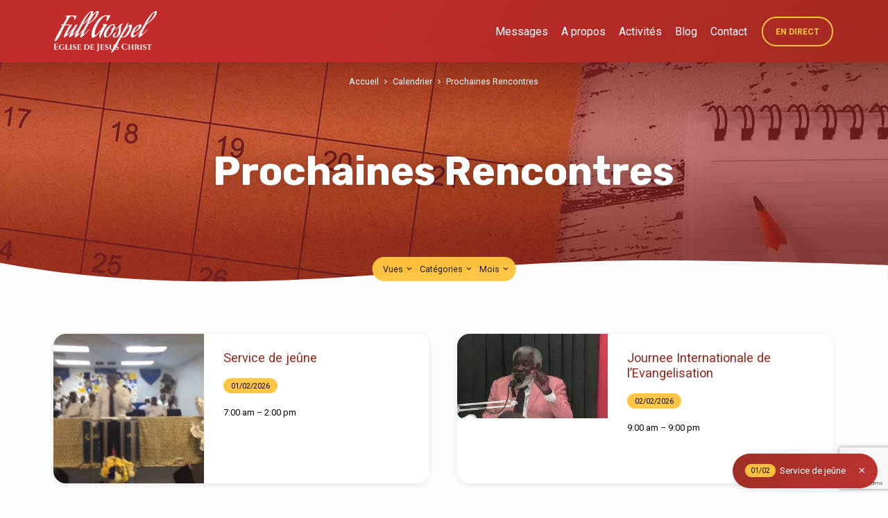

--- FILE ---
content_type: text/html; charset=UTF-8
request_url: https://ejcfg.com/rencontres/prohcaines-rencontres/
body_size: 19009
content:
<!DOCTYPE html>
<html class="no-js" lang="fr-FR">
<head>
<meta charset="UTF-8" />
<meta name="viewport" content="width=device-width, initial-scale=1">
<link rel="profile" href="http://gmpg.org/xfn/11">
<title>Prochaines Rencontres &#8211; EJCFG</title>
<meta name='robots' content='max-image-preview:large' />
<link rel='dns-prefetch' href='//fonts.googleapis.com' />
<link rel="alternate" type="application/rss+xml" title="EJCFG &raquo; Flux" href="https://ejcfg.com/feed/" />
<link rel="alternate" type="application/rss+xml" title="EJCFG &raquo; Flux des commentaires" href="https://ejcfg.com/comments/feed/" />
<link rel="alternate" title="oEmbed (JSON)" type="application/json+oembed" href="https://ejcfg.com/wp-json/oembed/1.0/embed?url=https%3A%2F%2Fejcfg.com%2Frencontres%2Fprohcaines-rencontres%2F" />
<link rel="alternate" title="oEmbed (XML)" type="text/xml+oembed" href="https://ejcfg.com/wp-json/oembed/1.0/embed?url=https%3A%2F%2Fejcfg.com%2Frencontres%2Fprohcaines-rencontres%2F&#038;format=xml" />
<style id='wp-img-auto-sizes-contain-inline-css' type='text/css'>
img:is([sizes=auto i],[sizes^="auto," i]){contain-intrinsic-size:3000px 1500px}
/*# sourceURL=wp-img-auto-sizes-contain-inline-css */
</style>

<style id='wp-emoji-styles-inline-css' type='text/css'>

	img.wp-smiley, img.emoji {
		display: inline !important;
		border: none !important;
		box-shadow: none !important;
		height: 1em !important;
		width: 1em !important;
		margin: 0 0.07em !important;
		vertical-align: -0.1em !important;
		background: none !important;
		padding: 0 !important;
	}
/*# sourceURL=wp-emoji-styles-inline-css */
</style>
<link rel='stylesheet' id='wp-block-library-css' href='https://ejcfg.com/wp-includes/css/dist/block-library/style.min.css?ver=6.9' type='text/css' media='all' />
<style id='wp-block-paragraph-inline-css' type='text/css'>
.is-small-text{font-size:.875em}.is-regular-text{font-size:1em}.is-large-text{font-size:2.25em}.is-larger-text{font-size:3em}.has-drop-cap:not(:focus):first-letter{float:left;font-size:8.4em;font-style:normal;font-weight:100;line-height:.68;margin:.05em .1em 0 0;text-transform:uppercase}body.rtl .has-drop-cap:not(:focus):first-letter{float:none;margin-left:.1em}p.has-drop-cap.has-background{overflow:hidden}:root :where(p.has-background){padding:1.25em 2.375em}:where(p.has-text-color:not(.has-link-color)) a{color:inherit}p.has-text-align-left[style*="writing-mode:vertical-lr"],p.has-text-align-right[style*="writing-mode:vertical-rl"]{rotate:180deg}
/*# sourceURL=https://ejcfg.com/wp-includes/blocks/paragraph/style.min.css */
</style>
<style id='global-styles-inline-css' type='text/css'>
:root{--wp--preset--aspect-ratio--square: 1;--wp--preset--aspect-ratio--4-3: 4/3;--wp--preset--aspect-ratio--3-4: 3/4;--wp--preset--aspect-ratio--3-2: 3/2;--wp--preset--aspect-ratio--2-3: 2/3;--wp--preset--aspect-ratio--16-9: 16/9;--wp--preset--aspect-ratio--9-16: 9/16;--wp--preset--color--black: #000000;--wp--preset--color--cyan-bluish-gray: #abb8c3;--wp--preset--color--white: #fff;--wp--preset--color--pale-pink: #f78da7;--wp--preset--color--vivid-red: #cf2e2e;--wp--preset--color--luminous-vivid-orange: #ff6900;--wp--preset--color--luminous-vivid-amber: #fcb900;--wp--preset--color--light-green-cyan: #7bdcb5;--wp--preset--color--vivid-green-cyan: #00d084;--wp--preset--color--pale-cyan-blue: #8ed1fc;--wp--preset--color--vivid-cyan-blue: #0693e3;--wp--preset--color--vivid-purple: #9b51e0;--wp--preset--color--main: #c42d2d;--wp--preset--color--accent: #94281c;--wp--preset--color--highlight: #ffc53f;--wp--preset--color--dark: #000;--wp--preset--color--light: #777;--wp--preset--color--light-bg: #f5f5f5;--wp--preset--gradient--vivid-cyan-blue-to-vivid-purple: linear-gradient(135deg,rgb(6,147,227) 0%,rgb(155,81,224) 100%);--wp--preset--gradient--light-green-cyan-to-vivid-green-cyan: linear-gradient(135deg,rgb(122,220,180) 0%,rgb(0,208,130) 100%);--wp--preset--gradient--luminous-vivid-amber-to-luminous-vivid-orange: linear-gradient(135deg,rgb(252,185,0) 0%,rgb(255,105,0) 100%);--wp--preset--gradient--luminous-vivid-orange-to-vivid-red: linear-gradient(135deg,rgb(255,105,0) 0%,rgb(207,46,46) 100%);--wp--preset--gradient--very-light-gray-to-cyan-bluish-gray: linear-gradient(135deg,rgb(238,238,238) 0%,rgb(169,184,195) 100%);--wp--preset--gradient--cool-to-warm-spectrum: linear-gradient(135deg,rgb(74,234,220) 0%,rgb(151,120,209) 20%,rgb(207,42,186) 40%,rgb(238,44,130) 60%,rgb(251,105,98) 80%,rgb(254,248,76) 100%);--wp--preset--gradient--blush-light-purple: linear-gradient(135deg,rgb(255,206,236) 0%,rgb(152,150,240) 100%);--wp--preset--gradient--blush-bordeaux: linear-gradient(135deg,rgb(254,205,165) 0%,rgb(254,45,45) 50%,rgb(107,0,62) 100%);--wp--preset--gradient--luminous-dusk: linear-gradient(135deg,rgb(255,203,112) 0%,rgb(199,81,192) 50%,rgb(65,88,208) 100%);--wp--preset--gradient--pale-ocean: linear-gradient(135deg,rgb(255,245,203) 0%,rgb(182,227,212) 50%,rgb(51,167,181) 100%);--wp--preset--gradient--electric-grass: linear-gradient(135deg,rgb(202,248,128) 0%,rgb(113,206,126) 100%);--wp--preset--gradient--midnight: linear-gradient(135deg,rgb(2,3,129) 0%,rgb(40,116,252) 100%);--wp--preset--font-size--small: 13px;--wp--preset--font-size--medium: 20px;--wp--preset--font-size--large: 36px;--wp--preset--font-size--x-large: 42px;--wp--preset--spacing--20: 0.44rem;--wp--preset--spacing--30: 0.67rem;--wp--preset--spacing--40: 1rem;--wp--preset--spacing--50: 1.5rem;--wp--preset--spacing--60: 2.25rem;--wp--preset--spacing--70: 3.38rem;--wp--preset--spacing--80: 5.06rem;--wp--preset--shadow--natural: 6px 6px 9px rgba(0, 0, 0, 0.2);--wp--preset--shadow--deep: 12px 12px 50px rgba(0, 0, 0, 0.4);--wp--preset--shadow--sharp: 6px 6px 0px rgba(0, 0, 0, 0.2);--wp--preset--shadow--outlined: 6px 6px 0px -3px rgb(255, 255, 255), 6px 6px rgb(0, 0, 0);--wp--preset--shadow--crisp: 6px 6px 0px rgb(0, 0, 0);}:where(.is-layout-flex){gap: 0.5em;}:where(.is-layout-grid){gap: 0.5em;}body .is-layout-flex{display: flex;}.is-layout-flex{flex-wrap: wrap;align-items: center;}.is-layout-flex > :is(*, div){margin: 0;}body .is-layout-grid{display: grid;}.is-layout-grid > :is(*, div){margin: 0;}:where(.wp-block-columns.is-layout-flex){gap: 2em;}:where(.wp-block-columns.is-layout-grid){gap: 2em;}:where(.wp-block-post-template.is-layout-flex){gap: 1.25em;}:where(.wp-block-post-template.is-layout-grid){gap: 1.25em;}.has-black-color{color: var(--wp--preset--color--black) !important;}.has-cyan-bluish-gray-color{color: var(--wp--preset--color--cyan-bluish-gray) !important;}.has-white-color{color: var(--wp--preset--color--white) !important;}.has-pale-pink-color{color: var(--wp--preset--color--pale-pink) !important;}.has-vivid-red-color{color: var(--wp--preset--color--vivid-red) !important;}.has-luminous-vivid-orange-color{color: var(--wp--preset--color--luminous-vivid-orange) !important;}.has-luminous-vivid-amber-color{color: var(--wp--preset--color--luminous-vivid-amber) !important;}.has-light-green-cyan-color{color: var(--wp--preset--color--light-green-cyan) !important;}.has-vivid-green-cyan-color{color: var(--wp--preset--color--vivid-green-cyan) !important;}.has-pale-cyan-blue-color{color: var(--wp--preset--color--pale-cyan-blue) !important;}.has-vivid-cyan-blue-color{color: var(--wp--preset--color--vivid-cyan-blue) !important;}.has-vivid-purple-color{color: var(--wp--preset--color--vivid-purple) !important;}.has-black-background-color{background-color: var(--wp--preset--color--black) !important;}.has-cyan-bluish-gray-background-color{background-color: var(--wp--preset--color--cyan-bluish-gray) !important;}.has-white-background-color{background-color: var(--wp--preset--color--white) !important;}.has-pale-pink-background-color{background-color: var(--wp--preset--color--pale-pink) !important;}.has-vivid-red-background-color{background-color: var(--wp--preset--color--vivid-red) !important;}.has-luminous-vivid-orange-background-color{background-color: var(--wp--preset--color--luminous-vivid-orange) !important;}.has-luminous-vivid-amber-background-color{background-color: var(--wp--preset--color--luminous-vivid-amber) !important;}.has-light-green-cyan-background-color{background-color: var(--wp--preset--color--light-green-cyan) !important;}.has-vivid-green-cyan-background-color{background-color: var(--wp--preset--color--vivid-green-cyan) !important;}.has-pale-cyan-blue-background-color{background-color: var(--wp--preset--color--pale-cyan-blue) !important;}.has-vivid-cyan-blue-background-color{background-color: var(--wp--preset--color--vivid-cyan-blue) !important;}.has-vivid-purple-background-color{background-color: var(--wp--preset--color--vivid-purple) !important;}.has-black-border-color{border-color: var(--wp--preset--color--black) !important;}.has-cyan-bluish-gray-border-color{border-color: var(--wp--preset--color--cyan-bluish-gray) !important;}.has-white-border-color{border-color: var(--wp--preset--color--white) !important;}.has-pale-pink-border-color{border-color: var(--wp--preset--color--pale-pink) !important;}.has-vivid-red-border-color{border-color: var(--wp--preset--color--vivid-red) !important;}.has-luminous-vivid-orange-border-color{border-color: var(--wp--preset--color--luminous-vivid-orange) !important;}.has-luminous-vivid-amber-border-color{border-color: var(--wp--preset--color--luminous-vivid-amber) !important;}.has-light-green-cyan-border-color{border-color: var(--wp--preset--color--light-green-cyan) !important;}.has-vivid-green-cyan-border-color{border-color: var(--wp--preset--color--vivid-green-cyan) !important;}.has-pale-cyan-blue-border-color{border-color: var(--wp--preset--color--pale-cyan-blue) !important;}.has-vivid-cyan-blue-border-color{border-color: var(--wp--preset--color--vivid-cyan-blue) !important;}.has-vivid-purple-border-color{border-color: var(--wp--preset--color--vivid-purple) !important;}.has-vivid-cyan-blue-to-vivid-purple-gradient-background{background: var(--wp--preset--gradient--vivid-cyan-blue-to-vivid-purple) !important;}.has-light-green-cyan-to-vivid-green-cyan-gradient-background{background: var(--wp--preset--gradient--light-green-cyan-to-vivid-green-cyan) !important;}.has-luminous-vivid-amber-to-luminous-vivid-orange-gradient-background{background: var(--wp--preset--gradient--luminous-vivid-amber-to-luminous-vivid-orange) !important;}.has-luminous-vivid-orange-to-vivid-red-gradient-background{background: var(--wp--preset--gradient--luminous-vivid-orange-to-vivid-red) !important;}.has-very-light-gray-to-cyan-bluish-gray-gradient-background{background: var(--wp--preset--gradient--very-light-gray-to-cyan-bluish-gray) !important;}.has-cool-to-warm-spectrum-gradient-background{background: var(--wp--preset--gradient--cool-to-warm-spectrum) !important;}.has-blush-light-purple-gradient-background{background: var(--wp--preset--gradient--blush-light-purple) !important;}.has-blush-bordeaux-gradient-background{background: var(--wp--preset--gradient--blush-bordeaux) !important;}.has-luminous-dusk-gradient-background{background: var(--wp--preset--gradient--luminous-dusk) !important;}.has-pale-ocean-gradient-background{background: var(--wp--preset--gradient--pale-ocean) !important;}.has-electric-grass-gradient-background{background: var(--wp--preset--gradient--electric-grass) !important;}.has-midnight-gradient-background{background: var(--wp--preset--gradient--midnight) !important;}.has-small-font-size{font-size: var(--wp--preset--font-size--small) !important;}.has-medium-font-size{font-size: var(--wp--preset--font-size--medium) !important;}.has-large-font-size{font-size: var(--wp--preset--font-size--large) !important;}.has-x-large-font-size{font-size: var(--wp--preset--font-size--x-large) !important;}
/*# sourceURL=global-styles-inline-css */
</style>

<style id='classic-theme-styles-inline-css' type='text/css'>
/*! This file is auto-generated */
.wp-block-button__link{color:#fff;background-color:#32373c;border-radius:9999px;box-shadow:none;text-decoration:none;padding:calc(.667em + 2px) calc(1.333em + 2px);font-size:1.125em}.wp-block-file__button{background:#32373c;color:#fff;text-decoration:none}
/*# sourceURL=/wp-includes/css/classic-themes.min.css */
</style>
<link rel='stylesheet' id='contact-form-7-css' href='https://ejcfg.com/wp-content/plugins/contact-form-7/includes/css/styles.css?ver=6.1.4' type='text/css' media='all' />
<link rel='stylesheet' id='jubilee-google-fonts-css' href='//fonts.googleapis.com/css?family=Rubik:300,400,700,300italic,400italic,700italic%7CRoboto:300,400,700,300italic,400italic,700italic' type='text/css' media='all' />
<link rel='stylesheet' id='materialdesignicons-css' href='https://ejcfg.com/wp-content/themes/jubilee/css/materialdesignicons.min.css?ver=1.7.1' type='text/css' media='all' />
<link rel='stylesheet' id='jubilee-style-css' href='https://ejcfg.com/wp-content/themes/jubilee/style.css?ver=1.7.1' type='text/css' media='all' />
<link rel='stylesheet' id='wp-featherlight-css' href='https://ejcfg.com/wp-content/plugins/wp-featherlight/css/wp-featherlight.min.css?ver=1.3.4' type='text/css' media='all' />
<script type="text/javascript" src="https://ejcfg.com/wp-includes/js/jquery/jquery.min.js?ver=3.7.1" id="jquery-core-js"></script>
<script type="text/javascript" src="https://ejcfg.com/wp-includes/js/jquery/jquery-migrate.min.js?ver=3.4.1" id="jquery-migrate-js"></script>
<script type="text/javascript" id="ctfw-ie-unsupported-js-extra">
/* <![CDATA[ */
var ctfw_ie_unsupported = {"default_version":"7","min_version":"5","max_version":"9","version":"7","message":"Vous utilisez une version ant\u00e9diluvienne d\u2019Internet Explorer. Mettez \u00e0 jour votre navigateur pour utiliser ce site.","redirect_url":"https://browsehappy.com/"};
//# sourceURL=ctfw-ie-unsupported-js-extra
/* ]]> */
</script>
<script type="text/javascript" src="https://ejcfg.com/wp-content/themes/jubilee/framework/js/ie-unsupported.js?ver=1.7.1" id="ctfw-ie-unsupported-js"></script>
<script type="text/javascript" src="https://ejcfg.com/wp-content/themes/jubilee/framework/js/jquery.fitvids.js?ver=1.7.1" id="fitvids-js"></script>
<script type="text/javascript" id="ctfw-responsive-embeds-js-extra">
/* <![CDATA[ */
var ctfw_responsive_embeds = {"wp_responsive_embeds":"1"};
//# sourceURL=ctfw-responsive-embeds-js-extra
/* ]]> */
</script>
<script type="text/javascript" src="https://ejcfg.com/wp-content/themes/jubilee/framework/js/responsive-embeds.js?ver=1.7.1" id="ctfw-responsive-embeds-js"></script>
<script type="text/javascript" src="https://ejcfg.com/wp-content/themes/jubilee/js/lib/superfish.modified.js?ver=1.7.1" id="superfish-js"></script>
<script type="text/javascript" src="https://ejcfg.com/wp-content/themes/jubilee/js/lib/supersubs.js?ver=1.7.1" id="supersubs-js"></script>
<script type="text/javascript" src="https://ejcfg.com/wp-content/themes/jubilee/js/lib/jquery.meanmenu.modified.js?ver=1.7.1" id="jquery-meanmenu-js"></script>
<script type="text/javascript" src="https://ejcfg.com/wp-content/themes/jubilee/js/lib/js.cookie.min.js?ver=1.7.1" id="js-cookie-js"></script>
<script type="text/javascript" src="https://ejcfg.com/wp-content/themes/jubilee/js/lib/jquery.waitforimages.min.js?ver=1.7.1" id="jquery-waitforimages-js"></script>
<script type="text/javascript" src="https://ejcfg.com/wp-content/themes/jubilee/js/lib/jquery.smooth-scroll.min.js?ver=1.7.1" id="jquery-smooth-scroll-js"></script>
<script type="text/javascript" src="https://ejcfg.com/wp-content/themes/jubilee/js/lib/jquery.dropdown.min.js?ver=1.7.1" id="jquery-dropdown-js"></script>
<script type="text/javascript" src="https://ejcfg.com/wp-content/themes/jubilee/js/lib/jquery.matchHeight-min.js?ver=1.7.1" id="jquery-matchHeight-js"></script>
<script type="text/javascript" id="jubilee-main-js-extra">
/* <![CDATA[ */
var jubilee_main = {"site_path":"/","home_url":"https://ejcfg.com","theme_url":"https://ejcfg.com/wp-content/themes/jubilee","is_ssl":"1","mobile_menu_close":"jubilee-icon jubilee-icon-mobile-menu-close mdi mdi-close","main_color":"#c42d2d","accent_color":"#94281c","shapes":"organic","scroll_animations":"","comment_name_required":"1","comment_email_required":"1","comment_name_error_required":"Requis","comment_email_error_required":"Requis","comment_email_error_invalid":"Email invalide","comment_url_error_invalid":"URL invalide","comment_message_error_required":"Commentaire requis"};
//# sourceURL=jubilee-main-js-extra
/* ]]> */
</script>
<script type="text/javascript" src="https://ejcfg.com/wp-content/themes/jubilee/js/main.js?ver=1.7.1" id="jubilee-main-js"></script>
<link rel="https://api.w.org/" href="https://ejcfg.com/wp-json/" /><link rel="alternate" title="JSON" type="application/json" href="https://ejcfg.com/wp-json/wp/v2/pages/120" /><link rel="EditURI" type="application/rsd+xml" title="RSD" href="https://ejcfg.com/xmlrpc.php?rsd" />
<meta name="generator" content="WordPress 6.9" />
<link rel="canonical" href="https://ejcfg.com/rencontres/prohcaines-rencontres/" />
<link rel='shortlink' href='https://ejcfg.com/?p=120' />

<style type="text/css">.has-main-background-color,p.has-main-background-color { background-color: #c42d2d; }.has-main-color,p.has-main-color { color: #c42d2d; }.has-accent-background-color,p.has-accent-background-color { background-color: #94281c; }.has-accent-color,p.has-accent-color { color: #94281c; }.has-highlight-background-color,p.has-highlight-background-color { background-color: #ffc53f; }.has-highlight-color,p.has-highlight-color { color: #ffc53f; }.has-dark-background-color,p.has-dark-background-color { background-color: #000; }.has-dark-color,p.has-dark-color { color: #000; }.has-light-background-color,p.has-light-background-color { background-color: #777; }.has-light-color,p.has-light-color { color: #777; }.has-light-bg-background-color,p.has-light-bg-background-color { background-color: #f5f5f5; }.has-light-bg-color,p.has-light-bg-color { color: #f5f5f5; }.has-white-background-color,p.has-white-background-color { background-color: #fff; }.has-white-color,p.has-white-color { color: #fff; }</style>

<style type="text/css">
#jubilee-logo-text {
	font-family: 'Rubik', Arial, Helvetica, sans-serif;
}

.jubilee-entry-content h1, .jubilee-entry-content h2, .jubilee-entry-content h3, .jubilee-entry-content h4, .jubilee-entry-content h5, .jubilee-entry-content h6, .jubilee-entry-content .jubilee-h1, .jubilee-entry-content .jubilee-h2, .jubilee-entry-content .jubilee-h3, .jubilee-entry-content .jubilee-h4, .jubilee-entry-content .jubilee-h5, .jubilee-entry-content .jubilee-h6, .mce-content-body h1, .mce-content-body h2, .mce-content-body h3, .mce-content-body h4, .mce-content-body h5, .mce-content-body h6, .textwidget h1, .textwidget h2, .textwidget h3, .textwidget h4, .textwidget h5, .textwidget h6, .jubilee-custom-section-content h1, .jubilee-custom-section-content h2, #jubilee-banner-title div, .jubilee-widget-title, .jubilee-caption-image-title, #jubilee-comments-title, #reply-title, .jubilee-nav-block-title, .has-drop-cap:not(:focus):first-letter, #jubilee-map-section-address {
	font-family: 'Rubik', Arial, Helvetica, sans-serif;
}

#jubilee-header-menu-content, .mean-container .mean-nav, #jubilee-header-archives, .jq-dropdown, #jubilee-footer-menu, .jubilee-button, .jubilee-buttons-list a, .jubilee-menu-button > a, input[type=submit], .widget_tag_cloud a, .wp-block-file .wp-block-file__button {
	font-family: 'Roboto', Arial, Helvetica, sans-serif;
}

body, #cancel-comment-reply-link, .jubilee-entry-short-meta a:not(.jubilee-icon), .jubilee-entry-content-short a, .ctfw-breadcrumbs, .jubilee-caption-image-description, .jubilee-entry-full-meta-second-line, #jubilee-header-archives-section-name, .jubilee-comment-title span, #jubilee-calendar-title-category, #jubilee-header-search-mobile input[type=text], .jubilee-entry-full-content .jubilee-sermon-index-list li li a:not(.jubilee-icon), pre.wp-block-verse, .jubilee-entry-short-title a {
	font-family: 'Roboto', Arial, Helvetica, sans-serif;
}

.jubilee-calendar-table-top, .jubilee-calendar-table-header-row, .jubilee-button:not(.jubilee-button-secondary), .jubilee-buttons-list a:not(.jubilee-button-secondary), input[type=submit]:not(.jubilee-button-secondary), .jubilee-nav-left-right a, .wp-block-file .wp-block-file__button {
	background: #c42d2d;
}

.jubilee-color-main-bg, #jubilee-header-top-bg, .page-template-homepage #jubilee-header-top-bg, .tooltipster-sidetip.jubilee-tooltipster .tooltipster-box, .has-main-background-color, p.has-main-background-color {
	background: rgba(196, 45, 45, 0.97);
	background: linear-gradient( 120deg, rgba(196, 45, 45, 0.97) 30%, rgba(148, 40, 28, 0.97) 140%);
}

.jubilee-color-main-bg-alt {
	background: rgba(196, 45, 45, 0.97);
	background: linear-gradient( 120deg, rgba(196, 45, 45, 0.97) 0%, rgba(148, 40, 28, 0.97) 160%);
}

.jubilee-button.jubilee-button-secondary:hover, .jubilee-buttons-list a.jubilee-button-secondary:hover, .widget_tag_cloud a:hover {
	border-color: #c42d2d !important;
}

#jubilee-header-top.jubilee-header-has-line {
	border-color: rgba(196, 45, 45, 0.97);
}

.jubilee-entry-content a:hover:not(.jubilee-button):not(.wp-block-file__button), .jubilee-entry-compact-right a:hover, .jubilee-entry-full-meta a:hover, a:hover, #jubilee-map-section-list a:hover, .jubilee-entry-full-meta a:hover, .jubilee-entry-full-content .jubilee-entry-short-meta a:hover, .jubilee-entry-full-meta > li a.mdi:hover, #respond a:hover, .mean-container .mean-nav ul li a.mean-expand, .has-main-color, p.has-main-color, .jubilee-button.jubilee-button-secondary:hover, .jubilee-buttons-list a.jubilee-button-secondary:hover, .widget_tag_cloud a:hover {
	color: #c42d2d !important;
}

a, p.has-text-color:not(.has-background) a, #jubilee-map-section-marker .jubilee-icon, #jubilee-calendar-remove-category a:hover, #jubilee-calendar-header-right a, .widget_search .jubilee-search-button:hover {
	color: #94281c;
}

.jubilee-button.jubilee-button-secondary, .jubilee-buttons-list a.jubilee-button-secondary, .widget_tag_cloud a, .has-accent-color, p.has-accent-color, .has-background.has-light-background-color:not(.has-text-color) a {
	color: #94281c !important;
}

.jubilee-button.jubilee-button-secondary, .jubilee-buttons-list a.jubilee-button-secondary, .widget_tag_cloud a, input:focus, textarea:focus {
	border-color: #94281c;
}

.has-accent-background-color, p.has-accent-background-color, .jubilee-button:not(.jubilee-button-secondary):hover, .jubilee-buttons-list a:not(.jubilee-button-secondary):hover, input[type=submit]:not(.jubilee-button-secondary):hover, .jubilee-nav-left-right a:not(.jubilee-button-secondary):hover, .wp-block-file .wp-block-file__button:not(.jubilee-button-secondary):hover {
	background-color: #94281c;
}

.jubilee-color-accent-bg, #jubilee-sticky-inner, .sf-menu ul, .mean-container .mean-nav, .jq-dropdown .jq-dropdown-menu, .jq-dropdown .jq-dropdown-panel {
	background: rgba(148, 40, 28, 0.97);
	background: linear-gradient( 120deg, rgba(148, 40, 28, 0.97) -20%, rgba(196, 45, 45, 0.97) 120%);
}

#jubilee-header-menu-content > li.jubilee-menu-button > a, .jubilee-sticky-item-title:hover {
	color: #ffc53f;
}

#jubilee-header-menu-content > li:hover > a, .mean-container .mean-nav ul li a:not(.mean-expand):hover, #jubilee-header-search a:hover, #jubilee-footer-menu a:hover, #jubilee-footer-notice a:hover, #jubilee-sticky-content-custom-content a:hover, #jubilee-header-menu-content ul > li:hover > a, #jubilee-header-menu-content ul ul li:hover > a, #jubilee-header-menu-content ul ul li.sfHover > a, #jubilee-header-menu-content ul ul li a:focus, #jubilee-header-menu-content ul ul li a:hover, #jubilee-header-menu-content ul ul li a:active, #jubilee-dropdown-container a:hover, .jq-dropdown .jq-dropdown-menu a:hover, .jq-dropdown .jq-dropdown-panel a:hover {
	color: #ffc53f !important;
}

.jubilee-entry-compact-image time, .jubilee-entry-compact-date time, .jubilee-entry-short-label, .jubilee-colored-section-label, .jubilee-comment-meta time, .jubilee-entry-full-meta > li.jubilee-entry-full-date .jubilee-event-date-label, .jubilee-entry-full-meta > li.jubilee-entry-full-meta-bold, .jubilee-sticky-item-date, #jubilee-map-section-date .jubilee-map-section-item-text, .jubilee-calendar-table-day-today .jubilee-calendar-table-day-heading, #jubilee-header-archives, .jubilee-calendar-table-day-today-bg {
	background: rgba(255, 197, 63, 0.97);
}

body:not(.jubilee-no-mark) mark {
	background: transparent;
	background: linear-gradient( 180deg, transparent 55%, #ffc53f 40% );
}

.jubilee-menu-button > a {
	border-color: #ffc53f !important;
}

</style>
<script type="text/javascript">

jQuery( 'html' )
 	.removeClass( 'no-js' )
 	.addClass( 'js' );

</script>
<link rel="icon" href="https://ejcfg.com/wp-content/uploads/2019/12/cropped-favicon-1-150x150.png" sizes="32x32" />
<link rel="icon" href="https://ejcfg.com/wp-content/uploads/2019/12/cropped-favicon-1-220x220.png" sizes="192x192" />
<link rel="apple-touch-icon" href="https://ejcfg.com/wp-content/uploads/2019/12/cropped-favicon-1-220x220.png" />
<meta name="msapplication-TileImage" content="https://ejcfg.com/wp-content/uploads/2019/12/cropped-favicon-1-300x300.png" />
</head>
<body class="wp-singular page-template page-template-page-templates page-template-events-upcoming page-template-page-templatesevents-upcoming-php page page-id-120 page-child parent-pageid-114 wp-embed-responsive wp-theme-jubilee wp-featherlight-captions ctfw-has-loop-multiple jubilee-logo-font-rubik jubilee-heading-font-rubik jubilee-nav-font-roboto jubilee-body-font-roboto jubilee-has-logo-image jubilee-no-uppercase jubilee-shapes-organic jubilee-no-scroll-animations jubilee-single-no-map jubilee-content-width-980">

<header id="jubilee-header">

	
<div id="jubilee-header-top" class="jubilee-header-no-search">

	<div>

		<div id="jubilee-header-top-bg">

			<svg class="jubilee-top-shape jubilee-shape-organic jubilee-show-shape" xmlns="http://www.w3.org/2000/svg" viewBox="0 0 1350.28 68.4" preserveAspectRatio="none">
				<path d="M0,7.62c92.23,36,202.27,57.47,335.08,57.47C557.82,65.09,748,0,1001.13,0c168.79,0,349.1,47,349.1,47V68.36H0"/>
			</svg>

			<svg class="jubilee-top-shape jubilee-shape-angled" xmlns="http://www.w3.org/2000/svg" viewBox="0 0 100 100" preserveAspectRatio="none">
				<polygon points="0,100 100,0 100,100"/>
			</svg>

		</div>

		<div id="jubilee-header-top-container" class="jubilee-centered-large">

			<div id="jubilee-header-top-inner">

				
<div id="jubilee-logo">

	<div id="jubilee-logo-content">

		
			
			<div id="jubilee-logo-image">

				<a href="https://ejcfg.com/" style="max-width:149px;max-height:60px">

					<img src="https://ejcfg.com/wp-content/uploads/2021/03/FG-White-Logo.png" alt="EJCFG" id="jubilee-logo-regular" width="149" height="60">

					
				</a>

			</div>

		
	</div>

</div>

				<nav id="jubilee-header-menu">

					<div id="jubilee-header-menu-inner">

						<ul id="jubilee-header-menu-content" class="sf-menu"><li id="menu-item-862" class="menu-item menu-item-type-post_type menu-item-object-page menu-item-862"><a href="https://ejcfg.com/messages/">Messages</a></li>
<li id="menu-item-859" class="menu-item menu-item-type-custom menu-item-object-custom menu-item-has-children menu-item-859"><a href="http://ejcfg.com/new/a-propos/">A propos</a>
<ul class="sub-menu">
	<li id="menu-item-871" class="menu-item menu-item-type-post_type menu-item-object-page menu-item-871"><a href="https://ejcfg.com/a-propos/">A propos de nous</a></li>
	<li id="menu-item-872" class="menu-item menu-item-type-post_type menu-item-object-page menu-item-872"><a href="https://ejcfg.com/a-propos/galerie-photo/">Galeries Photos</a></li>
	<li id="menu-item-870" class="menu-item menu-item-type-post_type menu-item-object-page menu-item-870"><a href="https://ejcfg.com/a-propos/nos-assemblees/">Nos Assemblées</a></li>
	<li id="menu-item-860" class="menu-item menu-item-type-custom menu-item-object-custom menu-item-860"><a target="_blank" href="https://etude.ejcfg.com/">Etudes Bibliques</a></li>
	<li id="menu-item-861" class="menu-item menu-item-type-custom menu-item-object-custom menu-item-861"><a target="_blank" href="https://talent.ejcfg.com/">Nos Talents</a></li>
</ul>
</li>
<li id="menu-item-863" class="menu-item menu-item-type-post_type menu-item-object-page current-page-ancestor menu-item-863"><a href="https://ejcfg.com/rencontres/">Activités</a></li>
<li id="menu-item-1184" class="menu-item menu-item-type-post_type menu-item-object-page menu-item-1184"><a href="https://ejcfg.com/blog/">Blog</a></li>
<li id="menu-item-869" class="menu-item menu-item-type-post_type menu-item-object-page menu-item-869"><a href="https://ejcfg.com/contact/">Contact</a></li>
<li id="menu-item-873" class="jubilee-menu-button menu-item menu-item-type-post_type menu-item-object-page menu-item-has-children menu-item-873"><a href="https://ejcfg.com/tv-en-direct/">En Direct</a>
<ul class="sub-menu">
	<li id="menu-item-880" class="menu-item menu-item-type-post_type menu-item-object-page menu-item-880"><a href="https://ejcfg.com/tv-en-direct/">Télé Full Gospel</a></li>
	<li id="menu-item-881" class="menu-item menu-item-type-post_type menu-item-object-page menu-item-881"><a href="https://ejcfg.com/en-direct-radio-full-gospel/">Radio Full Gospel</a></li>
</ul>
</li>
</ul>
					</div>

				</nav>

				
				<div id="jubilee-header-mobile-menu"></div>

			</div>

		</div>

	</div>

</div>

	
<div id="jubilee-banner" class="jubilee-color-main-bg jubilee-banner-title-length-20 jubilee-has-header-image jubilee-has-header-title jubilee-has-breadcrumbs jubilee-has-header-archives jubilee-has-header-top">

	
		<div id="jubilee-banner-image" style="background-image: url(https://ejcfg.com/wp-content/uploads/2019/12/calendar-notepad-header1.jpg); opacity: 0.4; filter: contrast(184%) saturate(134%) brightness(134%)">

			<div class="jubilee-banner-image-gradient-top"></div>

			<div id="jubilee-banner-image-brightness" style="opacity: 0.4;"></div>

			<div class="jubilee-banner-image-gradient"></div>

		</div>

	
	<svg class="jubilee-header-shape jubilee-shape-organic jubilee-show-shape" xmlns="http://www.w3.org/2000/svg" viewBox="0 0 1350.28 68.4" preserveAspectRatio="none">
		<path d="M0,7.66c92.23,36,202.27,57.47,335.08,57.47C557.82,65.13,740.05,0,993.23,0c168.79,0,357,14.65,357,14.65V68.4H0"/>
	</svg>

	<svg class="jubilee-header-shape jubilee-shape-angled" xmlns="http://www.w3.org/2000/svg" viewBox="0 0 100 100" preserveAspectRatio="none">
		<polygon points="0,100 100,0 100,100"/>
	</svg>

	<div id="jubilee-banner-inner" class="jubilee-centered-large">

		
		<div id="jubilee-banner-title">
						<div class="jubilee-h1">Prochaines Rencontres</div>
		</div>

		
			<div id="jubilee-banner-top">

				<div class="ctfw-breadcrumbs"><a href="https://ejcfg.com/">Accueil</a> <span class="jubilee-breadcrumb-separator jubilee-icon jubilee-icon-breadcrumb-separator mdi mdi-chevron-right"></span> <a href="https://ejcfg.com/rencontres/">Calendrier</a> <span class="jubilee-breadcrumb-separator jubilee-icon jubilee-icon-breadcrumb-separator mdi mdi-chevron-right"></span> <a href="https://ejcfg.com/rencontres/prohcaines-rencontres/">Prochaines Rencontres</a></div>
				
					<ul id="jubilee-header-archives">

						<li id="jubilee-header-archives-section-name" class="jubilee-header-archive-top">

							
															<a href="https://ejcfg.com/rencontres/">Évènements</a>
							
						</li>

						
							
								<li class="jubilee-header-archive-top">

									<a href="#" class="jubilee-header-archive-top-name">
										Vues										<span class="jubilee-icon jubilee-icon-archive-dropdown mdi mdi-chevron-down"></span>
									</a>

									<div id="jubilee-header-view-dropdown" class="jubilee-header-archive-dropdown jq-dropdown">

			  							<div class="jq-dropdown-panel">

											<ul class="jubilee-header-archive-list">

												
													<li>

														<a href="https://ejcfg.com/rencontres/" title="Calendrier">Calendrier</a>

														
													</li>

												
													<li>

														<a href="https://ejcfg.com/rencontres/prohcaines-rencontres/" title="Prochainement">Prochainement</a>

														
													</li>

												
													<li>

														<a href="https://ejcfg.com/rencontres/rencontres-passees/" title="Précédemment">Précédemment</a>

														
													</li>

												
												
											</ul>

										</div>

									</div>

								</li>

							
						
							
								<li class="jubilee-header-archive-top">

									<a href="#" class="jubilee-header-archive-top-name">
										Catégories										<span class="jubilee-icon jubilee-icon-archive-dropdown mdi mdi-chevron-down"></span>
									</a>

									<div id="jubilee-header-event-category-dropdown" class="jubilee-header-archive-dropdown jq-dropdown">

			  							<div class="jq-dropdown-panel">

											<ul class="jubilee-header-archive-list">

												
													<li>

														<a href="https://ejcfg.com/event-category/concert/" title="Concert">Concert</a>

																													<span class="jubilee-header-archive-dropdown-count">2</span>
														
													</li>

												
													<li>

														<a href="https://ejcfg.com/event-category/convention/" title="Convention">Convention</a>

																													<span class="jubilee-header-archive-dropdown-count">3</span>
														
													</li>

												
													<li>

														<a href="https://ejcfg.com/event-category/journee-de-fetes-des-enfants/" title="Journée de Fêtes des Enfants">Journée de Fêtes des Enfants</a>

																													<span class="jubilee-header-archive-dropdown-count">1</span>
														
													</li>

												
													<li>

														<a href="https://ejcfg.com/event-category/journee-speciale/" title="Journée Spéciale">Journée Spéciale</a>

																													<span class="jubilee-header-archive-dropdown-count">6</span>
														
													</li>

												
													<li>

														<a href="https://ejcfg.com/event-category/retraite/" title="Retraite">Retraite</a>

																													<span class="jubilee-header-archive-dropdown-count">1</span>
														
													</li>

												
													<li>

														<a href="https://ejcfg.com/event-category/sainte-convocation/" title="Sainte Convocation">Sainte Convocation</a>

																													<span class="jubilee-header-archive-dropdown-count">6</span>
														
													</li>

												
													<li>

														<a href="https://ejcfg.com/event-category/service-dominical/" title="Service Dominical">Service Dominical</a>

																													<span class="jubilee-header-archive-dropdown-count">4</span>
														
													</li>

												
												
											</ul>

										</div>

									</div>

								</li>

							
						
							
								<li class="jubilee-header-archive-top">

									<a href="#" class="jubilee-header-archive-top-name">
										Mois										<span class="jubilee-icon jubilee-icon-archive-dropdown mdi mdi-chevron-down"></span>
									</a>

									<div id="jubilee-header-months-dropdown" class="jubilee-header-archive-dropdown jq-dropdown jq-dropdown-anchor-right">

			  							<div class="jq-dropdown-panel">

											<ul class="jubilee-header-archive-list">

												
													<li>

														<a href="https://ejcfg.com/rencontres/?month=2026-02" title="février 2026">février 2026</a>

																													<span class="jubilee-header-archive-dropdown-count">2</span>
														
													</li>

												
													<li>

														<a href="https://ejcfg.com/rencontres/?month=2026-03" title="mars 2026">mars 2026</a>

																													<span class="jubilee-header-archive-dropdown-count">1</span>
														
													</li>

												
													<li>

														<a href="https://ejcfg.com/rencontres/?month=2026-04" title="avril 2026">avril 2026</a>

																													<span class="jubilee-header-archive-dropdown-count">1</span>
														
													</li>

												
													<li>

														<a href="https://ejcfg.com/rencontres/?month=2026-05" title="mai 2026">mai 2026</a>

																													<span class="jubilee-header-archive-dropdown-count">1</span>
														
													</li>

												
													<li>

														<a href="https://ejcfg.com/rencontres/?month=2026-06" title="juin 2026">juin 2026</a>

																													<span class="jubilee-header-archive-dropdown-count">1</span>
														
													</li>

												
													<li>

														<a href="https://ejcfg.com/rencontres/?month=2026-07" title="juillet 2026">juillet 2026</a>

																													<span class="jubilee-header-archive-dropdown-count">10</span>
														
													</li>

												
													<li>

														<a href="https://ejcfg.com/rencontres/?month=2026-08" title="août 2026">août 2026</a>

																													<span class="jubilee-header-archive-dropdown-count">1</span>
														
													</li>

												
													<li>

														<a href="https://ejcfg.com/rencontres/?month=2026-09" title="septembre 2026">septembre 2026</a>

																													<span class="jubilee-header-archive-dropdown-count">1</span>
														
													</li>

												
													<li>

														<a href="https://ejcfg.com/rencontres/?month=2026-10" title="octobre 2026">octobre 2026</a>

																													<span class="jubilee-header-archive-dropdown-count">1</span>
														
													</li>

												
													<li>

														<a href="https://ejcfg.com/rencontres/?month=2026-11" title="novembre 2026">novembre 2026</a>

																													<span class="jubilee-header-archive-dropdown-count">4</span>
														
													</li>

												
													<li>

														<a href="https://ejcfg.com/rencontres/?month=2026-12" title="décembre 2026">décembre 2026</a>

																													<span class="jubilee-header-archive-dropdown-count">4</span>
														
													</li>

												
												
											</ul>

										</div>

									</div>

								</li>

							
						
					</ul>

				
			</div>

		
	</div>

</div>

</header>

<main id="jubilee-content" class="jubilee-bg-contrast">

	<div id="jubilee-content-inner">

		
		

	
		
			
<article id="post-120" class="jubilee-entry-full jubilee-centered-large jubilee-loop-after-content-used jubilee-entry-no-content post-120 page type-page status-publish has-post-thumbnail hentry ctfw-has-image">

	
		<h1 id="jubilee-main-title">
			Prochaines Rencontres		</h1>

	
	<div class="jubilee-entry-content jubilee-entry-full-content">

		
		<div id="jubilee-loop-after-content" class="jubilee-loop-after-content">

	
		<div id="jubilee-loop-multiple" class="jubilee-clearfix jubilee-loop-entries jubilee-loop-two-columns">

	
		
			
<article data-event-id="204" id="post-204" class="jubilee-event-short jubilee-entry-short jubilee-entry-has-image jubilee-entry-no-excerpt post-204 ctc_event type-ctc_event status-publish has-post-thumbnail hentry ctc_event_category-sainte-convocation ctc_event_category-service-dominical ctfw-has-image">

	
		<div class="jubilee-entry-short-image jubilee-hover-image">

			<a href="https://ejcfg.com/events/service-de-jeune/" title="Service de jeûne">
				<img width="300" height="300" src="https://ejcfg.com/wp-content/uploads/2019/12/Screenshot-154-450x450.png" class="attachment-post-thumbnail size-post-thumbnail wp-post-image" alt="Service de Jeune" decoding="async" loading="lazy" srcset="https://ejcfg.com/wp-content/uploads/2019/12/Screenshot-154-450x450.png 450w, https://ejcfg.com/wp-content/uploads/2019/12/Screenshot-154-150x150.png 150w, https://ejcfg.com/wp-content/uploads/2019/12/Screenshot-154-220x220.png 220w" sizes="auto, (max-width: 300px) 100vw, 300px" />			</a>

		</div>

	
	<div class="jubilee-entry-short-inner">

		<header class="jubilee-entry-short-header">

			
				<h2 class="jubilee-entry-short-title">
					<a href="https://ejcfg.com/events/service-de-jeune/" title="">Service de jeûne</a>
				</h2>

			
			
				<ul class="jubilee-entry-meta jubilee-entry-short-meta">

					
						<li class="jubilee-entry-short-date">

							<time class="jubilee-entry-short-label" datetime="2026-02-01">
								01/02/2026							</time>

						</li>

					
					
						<li class="jubilee-event-short-time">
							7:00 am &ndash; 2:00 pm						</li>

					
				</ul>

			
		</header>

		
	</div>

</article>

		
			
<article data-event-id="611" id="post-611" class="jubilee-event-short jubilee-entry-short jubilee-entry-has-image jubilee-entry-no-excerpt post-611 ctc_event type-ctc_event status-publish has-post-thumbnail hentry ctc_event_category-journee-speciale ctfw-has-image">

	
		<div class="jubilee-entry-short-image jubilee-hover-image">

			<a href="https://ejcfg.com/events/journee-internationale-de-levangelisation/" title="Journee Internationale de l&rsquo;Evangelisation">
				<img width="320" height="180" src="https://ejcfg.com/wp-content/uploads/2020/12/mq3.jpg" class="attachment-post-thumbnail size-post-thumbnail wp-post-image" alt="Rev. Jean Paul Davius" decoding="async" loading="lazy" srcset="https://ejcfg.com/wp-content/uploads/2020/12/mq3.jpg 320w, https://ejcfg.com/wp-content/uploads/2020/12/mq3-300x169.jpg 300w" sizes="auto, (max-width: 320px) 100vw, 320px" />			</a>

		</div>

	
	<div class="jubilee-entry-short-inner">

		<header class="jubilee-entry-short-header">

			
				<h2 class="jubilee-entry-short-title">
					<a href="https://ejcfg.com/events/journee-internationale-de-levangelisation/" title="">Journee Internationale de l&rsquo;Evangelisation</a>
				</h2>

			
			
				<ul class="jubilee-entry-meta jubilee-entry-short-meta">

					
						<li class="jubilee-entry-short-date">

							<time class="jubilee-entry-short-label" datetime="2026-02-02">
								02/02/2026							</time>

						</li>

					
					
						<li class="jubilee-event-short-time">
							9:00 am &ndash; 9:00 pm						</li>

					
				</ul>

			
		</header>

		
	</div>

</article>

		
			
<article data-event-id="613" id="post-613" class="jubilee-event-short jubilee-entry-short jubilee-entry-has-image jubilee-entry-no-excerpt post-613 ctc_event type-ctc_event status-publish has-post-thumbnail hentry ctc_event_category-journee-speciale ctfw-has-image">

	
		<div class="jubilee-entry-short-image jubilee-hover-image">

			<a href="https://ejcfg.com/events/nouvelle-annee-spirituelle/" title="Nouvelle annee spirituelle">
				<img width="300" height="300" src="https://ejcfg.com/wp-content/uploads/2020/02/IMG_0524-scaled-1-450x450.jpg" class="attachment-post-thumbnail size-post-thumbnail wp-post-image" alt="Assemblee de Sibert" decoding="async" loading="lazy" srcset="https://ejcfg.com/wp-content/uploads/2020/02/IMG_0524-scaled-1-450x450.jpg 450w, https://ejcfg.com/wp-content/uploads/2020/02/IMG_0524-scaled-1-300x300.jpg 300w, https://ejcfg.com/wp-content/uploads/2020/02/IMG_0524-scaled-1-1024x1024.jpg 1024w, https://ejcfg.com/wp-content/uploads/2020/02/IMG_0524-scaled-1-150x150.jpg 150w, https://ejcfg.com/wp-content/uploads/2020/02/IMG_0524-scaled-1-768x768.jpg 768w, https://ejcfg.com/wp-content/uploads/2020/02/IMG_0524-scaled-1-1536x1536.jpg 1536w, https://ejcfg.com/wp-content/uploads/2020/02/IMG_0524-scaled-1-2048x2048.jpg 2048w, https://ejcfg.com/wp-content/uploads/2020/02/IMG_0524-scaled-1-220x220.jpg 220w" sizes="auto, (max-width: 300px) 100vw, 300px" />			</a>

		</div>

	
	<div class="jubilee-entry-short-inner">

		<header class="jubilee-entry-short-header">

			
				<h2 class="jubilee-entry-short-title">
					<a href="https://ejcfg.com/events/nouvelle-annee-spirituelle/" title="">Nouvelle annee spirituelle</a>
				</h2>

			
			
				<ul class="jubilee-entry-meta jubilee-entry-short-meta">

					
						<li class="jubilee-entry-short-date">

							<time class="jubilee-entry-short-label" datetime="2026-07-01">
								01/07/2026							</time>

						</li>

					
					
				</ul>

			
		</header>

		
	</div>

</article>

		
			
<article data-event-id="490" id="post-490" class="jubilee-event-short jubilee-entry-short jubilee-entry-has-image jubilee-entry-no-excerpt post-490 ctc_event type-ctc_event status-publish has-post-thumbnail hentry ctc_event_category-convention ctfw-has-image">

	
		<div class="jubilee-entry-short-image jubilee-hover-image">

			<a href="https://ejcfg.com/events/grande-convention-annuelle/" title="Grande Convention Annuelle">
				<img width="300" height="300" src="https://ejcfg.com/wp-content/uploads/2020/02/IMG_0527-scaled-1-450x450.jpg" class="attachment-post-thumbnail size-post-thumbnail wp-post-image" alt="assemblee full gospel" decoding="async" loading="lazy" srcset="https://ejcfg.com/wp-content/uploads/2020/02/IMG_0527-scaled-1-450x450.jpg 450w, https://ejcfg.com/wp-content/uploads/2020/02/IMG_0527-scaled-1-300x300.jpg 300w, https://ejcfg.com/wp-content/uploads/2020/02/IMG_0527-scaled-1-1024x1024.jpg 1024w, https://ejcfg.com/wp-content/uploads/2020/02/IMG_0527-scaled-1-150x150.jpg 150w, https://ejcfg.com/wp-content/uploads/2020/02/IMG_0527-scaled-1-768x768.jpg 768w, https://ejcfg.com/wp-content/uploads/2020/02/IMG_0527-scaled-1-1536x1536.jpg 1536w, https://ejcfg.com/wp-content/uploads/2020/02/IMG_0527-scaled-1-2048x2048.jpg 2048w, https://ejcfg.com/wp-content/uploads/2020/02/IMG_0527-scaled-1-220x220.jpg 220w" sizes="auto, (max-width: 300px) 100vw, 300px" />			</a>

		</div>

	
	<div class="jubilee-entry-short-inner">

		<header class="jubilee-entry-short-header">

			
				<h2 class="jubilee-entry-short-title">
					<a href="https://ejcfg.com/events/grande-convention-annuelle/" title="">Grande Convention Annuelle</a>
				</h2>

			
			
				<ul class="jubilee-entry-meta jubilee-entry-short-meta">

					
						<li class="jubilee-entry-short-date">

							<time class="jubilee-entry-short-label" datetime="2026-07-13">
								13/07/2026 &ndash; 20/07/2026							</time>

						</li>

					
					
						<li class="jubilee-event-short-time">
							7:00 am &ndash; 7:00 pm						</li>

					
				</ul>

			
		</header>

		
	</div>

</article>

		
			
<article data-event-id="494" id="post-494" class="jubilee-event-short jubilee-entry-short jubilee-entry-has-image jubilee-entry-no-excerpt post-494 ctc_event type-ctc_event status-publish has-post-thumbnail hentry ctc_event_category-sainte-convocation ctfw-has-image">

	
		<div class="jubilee-entry-short-image jubilee-hover-image">

			<a href="https://ejcfg.com/events/journees-de-sainte-convocation/" title="Journées de sainte convocation (Jeûne)">
				<img width="300" height="300" src="https://ejcfg.com/wp-content/uploads/2019/12/Screenshot-154-450x450.png" class="attachment-post-thumbnail size-post-thumbnail wp-post-image" alt="Service de Jeune" decoding="async" loading="lazy" srcset="https://ejcfg.com/wp-content/uploads/2019/12/Screenshot-154-450x450.png 450w, https://ejcfg.com/wp-content/uploads/2019/12/Screenshot-154-150x150.png 150w, https://ejcfg.com/wp-content/uploads/2019/12/Screenshot-154-220x220.png 220w" sizes="auto, (max-width: 300px) 100vw, 300px" />			</a>

		</div>

	
	<div class="jubilee-entry-short-inner">

		<header class="jubilee-entry-short-header">

			
				<h2 class="jubilee-entry-short-title">
					<a href="https://ejcfg.com/events/journees-de-sainte-convocation/" title="">Journées de sainte convocation (Jeûne)</a>
				</h2>

			
			
				<ul class="jubilee-entry-meta jubilee-entry-short-meta">

					
						<li class="jubilee-entry-short-date">

							<time class="jubilee-entry-short-label" datetime="2026-11-01">
								01/11/2026 &ndash; 02/11/2026							</time>

						</li>

					
					
						<li class="jubilee-event-short-time">
							6:00 am &ndash; 6:00 pm						</li>

					
				</ul>

			
		</header>

		
	</div>

</article>

		
			
<article data-event-id="499" id="post-499" class="jubilee-event-short jubilee-entry-short jubilee-entry-has-image jubilee-entry-no-excerpt post-499 ctc_event type-ctc_event status-publish has-post-thumbnail hentry ctc_event_category-sainte-convocation ctfw-has-image">

	
		<div class="jubilee-entry-short-image jubilee-hover-image">

			<a href="https://ejcfg.com/events/journees-de-sainte-convocation-jeune/" title="Journées de sainte convocation (Jeûne)">
				<img width="300" height="300" src="https://ejcfg.com/wp-content/uploads/2019/12/Screenshot-154-450x450.png" class="attachment-post-thumbnail size-post-thumbnail wp-post-image" alt="Service de Jeune" decoding="async" loading="lazy" srcset="https://ejcfg.com/wp-content/uploads/2019/12/Screenshot-154-450x450.png 450w, https://ejcfg.com/wp-content/uploads/2019/12/Screenshot-154-150x150.png 150w, https://ejcfg.com/wp-content/uploads/2019/12/Screenshot-154-220x220.png 220w" sizes="auto, (max-width: 300px) 100vw, 300px" />			</a>

		</div>

	
	<div class="jubilee-entry-short-inner">

		<header class="jubilee-entry-short-header">

			
				<h2 class="jubilee-entry-short-title">
					<a href="https://ejcfg.com/events/journees-de-sainte-convocation-jeune/" title="">Journées de sainte convocation (Jeûne)</a>
				</h2>

			
			
				<ul class="jubilee-entry-meta jubilee-entry-short-meta">

					
						<li class="jubilee-entry-short-date">

							<time class="jubilee-entry-short-label" datetime="2026-11-18">
								18/11/2026							</time>

						</li>

					
					
						<li class="jubilee-event-short-time">
							6:00 am &ndash; 6:00 pm						</li>

					
				</ul>

			
		</header>

		
	</div>

</article>

		
			
<article data-event-id="616" id="post-616" class="jubilee-event-short jubilee-entry-short jubilee-entry-has-image jubilee-entry-no-excerpt post-616 ctc_event type-ctc_event status-publish has-post-thumbnail hentry ctc_event_category-journee-speciale ctfw-has-image">

	
		<div class="jubilee-entry-short-image jubilee-hover-image">

			<a href="https://ejcfg.com/events/anniversaire-de-la-radio-tele-full-gospel/" title="Anniversaire de la Radio Tele Full Gospel">
				<img width="450" height="184" src="https://ejcfg.com/wp-content/uploads/2020/04/rtfgLogo-450x184.jpg" class="attachment-post-thumbnail size-post-thumbnail wp-post-image" alt="Logo Radio Tele Full Gospel" decoding="async" loading="lazy" />			</a>

		</div>

	
	<div class="jubilee-entry-short-inner">

		<header class="jubilee-entry-short-header">

			
				<h2 class="jubilee-entry-short-title">
					<a href="https://ejcfg.com/events/anniversaire-de-la-radio-tele-full-gospel/" title="">Anniversaire de la Radio Tele Full Gospel</a>
				</h2>

			
			
				<ul class="jubilee-entry-meta jubilee-entry-short-meta">

					
						<li class="jubilee-entry-short-date">

							<time class="jubilee-entry-short-label" datetime="2026-12-04">
								04/12/2026							</time>

						</li>

					
					
				</ul>

			
		</header>

		
	</div>

</article>

		
			
<article data-event-id="132" id="post-132" class="jubilee-event-short jubilee-entry-short jubilee-entry-has-image jubilee-entry-has-excerpt post-132 ctc_event type-ctc_event status-publish has-post-thumbnail hentry ctc_event_category-concert ctfw-has-image">

	
		<div class="jubilee-entry-short-image jubilee-hover-image">

			<a href="https://ejcfg.com/events/soiree-en-famille/" title="Soirée en Famille">
				<img width="300" height="300" src="https://ejcfg.com/wp-content/uploads/2020/12/20200101-IMG_0170-scaled-1-450x450.jpg" class="attachment-post-thumbnail size-post-thumbnail wp-post-image" alt="Assemblée de Sibert" decoding="async" loading="lazy" srcset="https://ejcfg.com/wp-content/uploads/2020/12/20200101-IMG_0170-scaled-1-450x450.jpg 450w, https://ejcfg.com/wp-content/uploads/2020/12/20200101-IMG_0170-scaled-1-150x150.jpg 150w, https://ejcfg.com/wp-content/uploads/2020/12/20200101-IMG_0170-scaled-1-220x220.jpg 220w" sizes="auto, (max-width: 300px) 100vw, 300px" />			</a>

		</div>

	
	<div class="jubilee-entry-short-inner">

		<header class="jubilee-entry-short-header">

			
				<h2 class="jubilee-entry-short-title">
					<a href="https://ejcfg.com/events/soiree-en-famille/" title="">Soirée en Famille</a>
				</h2>

			
			
				<ul class="jubilee-entry-meta jubilee-entry-short-meta">

					
						<li class="jubilee-entry-short-date">

							<time class="jubilee-entry-short-label" datetime="2026-12-24">
								24/12/2026							</time>

						</li>

					
					
						<li class="jubilee-event-short-time">
							7:00 pm						</li>

					
				</ul>

			
		</header>

		
<div class="jubilee-entry-content jubilee-entry-content-short">
	Une soirée pour ou tous les saints se réunissent pour se réjouir dans le Seigneur étant la grande famille de Dieu.</div>

	</div>

</article>

		
			
<article data-event-id="118" id="post-118" class="jubilee-event-short jubilee-entry-short jubilee-entry-has-image jubilee-entry-has-excerpt post-118 ctc_event type-ctc_event status-publish has-post-thumbnail hentry ctc_event_category-concert ctfw-has-image">

	
		<div class="jubilee-entry-short-image jubilee-hover-image">

			<a href="https://ejcfg.com/events/soiree-des-vedettes/" title="Soirée des Vedettes">
				<img width="300" height="300" src="https://ejcfg.com/wp-content/uploads/2020/02/IMG_0498-scaled-1-450x450.jpg" class="attachment-post-thumbnail size-post-thumbnail wp-post-image" alt="batteur de l&#039;EJCFG" decoding="async" loading="lazy" srcset="https://ejcfg.com/wp-content/uploads/2020/02/IMG_0498-scaled-1-450x450.jpg 450w, https://ejcfg.com/wp-content/uploads/2020/02/IMG_0498-scaled-1-150x150.jpg 150w, https://ejcfg.com/wp-content/uploads/2020/02/IMG_0498-scaled-1-220x220.jpg 220w" sizes="auto, (max-width: 300px) 100vw, 300px" />			</a>

		</div>

	
	<div class="jubilee-entry-short-inner">

		<header class="jubilee-entry-short-header">

			
				<h2 class="jubilee-entry-short-title">
					<a href="https://ejcfg.com/events/soiree-des-vedettes/" title="">Soirée des Vedettes</a>
				</h2>

			
			
				<ul class="jubilee-entry-meta jubilee-entry-short-meta">

					
						<li class="jubilee-entry-short-date">

							<time class="jubilee-entry-short-label" datetime="2026-12-31">
								31/12/2026							</time>

						</li>

					
					
						<li class="jubilee-event-short-time">
							8:00 pm						</li>

					
				</ul>

			
		</header>

		
<div class="jubilee-entry-content jubilee-entry-content-short">
	Une soirée pour honorer les vedettes de l&rsquo;Eglise : Musiciens, chanteurs, danseurs, etc&#8230;</div>

	</div>

</article>

		
			</div>
	
</div>
	</div>

	

</article>

		
	

		
		
	

		
	</div>

</main>


<footer id="jubilee-footer" class="jubilee-footer-has-location jubilee-footer-has-map jubilee-footer-has-icons jubilee-footer-has-notice jubilee-footer-has-menu jubilee-footer-no-submenu jubilee-footer-has-widgets jubilee-footer-widgets-has-shape jubilee-footer-bottom-no-shape">

	
<div id="jubilee-footer-widgets-row" class="jubilee-widgets-row jubilee-bg-secondary">

	<svg class="jubilee-footer-widgets-shape jubilee-shape-organic jubilee-show-shape" xmlns="http://www.w3.org/2000/svg" viewBox="0 0 1350.28 68.4" preserveAspectRatio="none">
		<path d="M1350.23,60.74C1258,24.74,1148,3.27,1015.15,3.27,792.41,3.27,610.18,68.4,357,68.4,188.21,68.4,0,53.75,0,53.75V0H1350.23"/>
	</svg>

	<svg class="jubilee-footer-widgets-shape jubilee-shape-angled"  xmlns="http://www.w3.org/2000/svg" viewBox="0 0 100 100" preserveAspectRatio="none">
		<polygon points="100 0 0 100 0 0 100 0"/>
	</svg>

	<div class="jubilee-widgets-row-inner jubilee-centered-large">

		<div class="jubilee-widgets-row-content">

			<aside id="custom_html-3" class="widget_text jubilee-widget widget_custom_html"><h2 class="jubilee-widget-title">JUBILE ! JUBILE !</h2><div class="textwidget custom-html-widget"><p> Fondée en 1974 par le Révérend Jean Paul Davius, l'Église de Jésus-Christ Full Gospel a traversé de nombreux défis pour subsister jusqu'à aujourd'hui. En 2024, nous célébrons avec gratitude notre jubilé, marquant 50 années de foi et de persévérance. Cette longévité témoigne de la puissance de Dieu, qui a guidé fidèlement notre communauté haïtienne et nous prépare pour l'avènement du Royaume de Jésus-Christ. </p></div></aside><aside id="media_image-3" class="jubilee-widget widget_media_image"><img width="292" height="300" src="https://ejcfg.com/wp-content/uploads/2024/07/logo-stream-50-ans-292x300.png" class="image wp-image-1106  attachment-medium size-medium" alt="logo stream 50 ans" style="max-width: 100%; height: auto;" decoding="async" loading="lazy" srcset="https://ejcfg.com/wp-content/uploads/2024/07/logo-stream-50-ans-292x300.png 292w, https://ejcfg.com/wp-content/uploads/2024/07/logo-stream-50-ans.png 626w" sizes="auto, (max-width: 292px) 100vw, 292px" /></aside><aside id="nav_menu-3" class="jubilee-widget widget_nav_menu"><h2 class="jubilee-widget-title">LIENS IMPORTANTS</h2><div class="menu-top-menu-container"><ul id="menu-top-menu" class="menu"><li id="menu-item-1071" class="menu-item menu-item-type-custom menu-item-object-custom menu-item-1071"><a target="_blank" href="https://etude.ejcfg.com/">Etudes Bibliques en Ligne</a></li>
<li id="menu-item-1072" class="menu-item menu-item-type-custom menu-item-object-custom menu-item-1072"><a target="_blank" href="https://talent.ejcfg.com/">Full Gospel Talent</a></li>
<li id="menu-item-930" class="menu-item menu-item-type-post_type menu-item-object-page menu-item-930"><a href="https://ejcfg.com/a-propos/nos-assemblees/">Nos Assemblées</a></li>
<li id="menu-item-1112" class="menu-item menu-item-type-post_type menu-item-object-page menu-item-1112"><a href="https://ejcfg.com/contact/">Contactez Nous</a></li>
<li id="menu-item-1113" class="menu-item menu-item-type-post_type menu-item-object-page current-page-ancestor menu-item-1113"><a href="https://ejcfg.com/rencontres/">Calendrier d&rsquo;Activités</a></li>
<li id="menu-item-1114" class="menu-item menu-item-type-post_type menu-item-object-page menu-item-1114"><a href="https://ejcfg.com/messages/">Notre Message</a></li>
<li id="menu-item-1115" class="menu-item menu-item-type-post_type menu-item-object-page menu-item-1115"><a href="https://ejcfg.com/a-propos/galerie-photo/">Galeries Photos</a></li>
<li id="menu-item-1116" class="menu-item menu-item-type-post_type menu-item-object-page menu-item-1116"><a href="https://ejcfg.com/contact/faire-un-don/">Faire un Don</a></li>
</ul></div></aside>
		</div>

	</div>

</div>

	

<div class="jubilee-map-section jubilee-map-has-buttons">

	
	
		<div id="jubilee-map-section-content-bg"></div>

		<div id="jubilee-map-section-content-container" class="jubilee-centered-large">

			<div id="jubilee-map-section-content">

				<div id="jubilee-map-section-content-inner">

					
						<div id="jubilee-map-section-header">

							
								<h2 id="jubilee-map-section-address">

									Village Full Gospel, Route 9, Sibert,  Haiti
								</h2>

							
							
								<ul id="jubilee-map-section-buttons" class="jubilee-buttons-list jubilee-buttons-list-close jubilee-map-section-multiple-locations">

									
																			<li><a href="https://www.google.com/maps/dir//Village+Full+Gospel%2C+Route+9%2C+Sibert%2C++Haiti/" class="jubilee-map-button-directions jubilee-button-secondary" target="_blank" rel="noopener noreferrer">Itinéraire</a></li>
									
																			<li><a href="https://ejcfg.com/a-propos/nos-assemblees/" class="jubilee-map-button-locations jubilee-button-secondary">Emplacements</a></li>
									
									
								</ul>

							
						</div>

					
					<ul id="jubilee-map-section-list" class="jubilee-clearfix">

						
						
						
						
							<li id="jubilee-map-section-location-time" class="jubilee-map-info-full">

								<p>
									Dimanche 9h &#8211; 3h<br />
Mardi / Jeudi  5h &#8211; 7h<br />
Samedi 7h &#8211; 12h (jeune)								</p>

							</li>

						
						
							<li id="jubilee-map-section-phone">

								<p>
									+509 3629-7779 / 4185-8295								</p>

							</li>

						
						
							<li id="jubilee-map-section-email">

								<p>
									<a href="mailto:&#105;&#110;%66o&#64;&#101;j&#99;%66&#103;&#46;&#99;%6fm">
&#105;n&#102;o&#8203;&#64;&#101;&#106;&#99;f&#103;&#46;&#99;om
</a>								</p>

							</li>

						
						
						
					</ul>

				</div>

			</div>

		</div>

	
	<div id="jubilee-map-section-map">

		<div id="jubilee-map-section-canvas" class="ctfw-google-map" data-ctfw-map-lat="18.629435" data-ctfw-map-lng="-72.303528" data-ctfw-map-type="ROADMAP" data-ctfw-map-zoom="14" data-ctfw-map-marker="" data-ctfw-map-center-resize="" data-ctfw-map-callback-loaded="jubilee_position_map_section" data-ctfw-map-callback-resize="jubilee_position_map_section"></div>
		<div id="jubilee-map-section-marker"><span class="jubilee-icon jubilee-icon-map-marker mdi mdi-map-marker"></span></div>

		
			<svg class="jubilee-map-shape jubilee-shape-organic jubilee-show-shape" xmlns="http://www.w3.org/2000/svg" viewBox="0 0 1350.28 68.4" preserveAspectRatio="none">
				<path d="M1350.23,60.74C1258,24.74,1148,3.27,1015.15,3.27,792.41,3.27,610.18,68.4,357,68.4,188.21,68.4,0,53.75,0,53.75V0H1350.23"/>
			</svg>

			
			<svg class="jubilee-map-shape jubilee-shape-angled"  xmlns="http://www.w3.org/2000/svg" viewBox="0 0 100 100" preserveAspectRatio="none">
				<polygon points="100 0 0 100 0 0 100 0"/>
			</svg>

		
	</div>

</div>


	
		<div id="jubilee-footer-bottom" class="jubilee-color-main-bg">

			
			<div id="jubilee-footer-bottom-inner" class="jubilee-centered-large">

				
					<div id="jubilee-footer-icons">
						<ul class="jubilee-list-icons">
	<li><a href="https://www.youtube.com/@RadioTeleFullGospel" class="mdi mdi-youtube-play" title="YouTube" target="_blank" rel="noopener noreferrer"></a></li>
	<li><a href="https://ejcfg.com/" class="mdi mdi-web" title="ejcfg.com" target="_blank" rel="noopener noreferrer"></a></li>
	<li><a href="https://www.facebook.com/RTFG21" class="mdi mdi-facebook-box" title="Facebook" target="_blank" rel="noopener noreferrer"></a></li>
</ul>					</div>

				
				
					<nav id="jubilee-footer-menu">
						<ul id="jubilee-footer-menu-content" class=""><li id="menu-item-878" class="menu-item menu-item-type-post_type menu-item-object-page menu-item-878"><a href="https://ejcfg.com/messages/">Messages</a></li>
<li id="menu-item-875" class="menu-item menu-item-type-post_type menu-item-object-page menu-item-875"><a href="https://ejcfg.com/a-propos/">A propos</a></li>
<li id="menu-item-877" class="menu-item menu-item-type-post_type menu-item-object-page current-page-ancestor menu-item-877"><a href="https://ejcfg.com/rencontres/">Calendrier</a></li>
<li id="menu-item-876" class="menu-item menu-item-type-post_type menu-item-object-page menu-item-876"><a href="https://ejcfg.com/contact/">Contact</a></li>
<li id="menu-item-874" class="menu-item menu-item-type-post_type menu-item-object-page menu-item-874"><a href="https://ejcfg.com/tv-en-direct/">En Direct</a></li>
</ul>					</nav>

				
				
					<div id="jubilee-footer-notice">
						© 2026 EJCFG. 					</div>

				
			</div>

		</div>

	
</footer>


<aside id="jubilee-sticky" class="jubilee-sticky-content-type-events">

	<div id="jubilee-sticky-inner">

		<div id="jubilee-sticky-content">

			
				<div id="jubilee-sticky-items">

					
						<div class="jubilee-sticky-item">

							<a href="https://ejcfg.com/events/service-de-jeune/" title="Service de jeûne">

																	<span class="jubilee-sticky-item-date">
										01/02									</span>
								
								<span class="jubilee-sticky-item-title">Service de jeûne</span>

							</a>

						</div>

					
				</div>

			
		</div>

		<div id="jubilee-sticky-dismiss">
			<a href="#" class="jubilee-icon jubilee-icon-sticky-dismiss mdi mdi-close" title="Close"></a>
		</div>

	</div>

</aside>

<script type="speculationrules">
{"prefetch":[{"source":"document","where":{"and":[{"href_matches":"/*"},{"not":{"href_matches":["/wp-*.php","/wp-admin/*","/wp-content/uploads/*","/wp-content/*","/wp-content/plugins/*","/wp-content/themes/jubilee/*","/*\\?(.+)"]}},{"not":{"selector_matches":"a[rel~=\"nofollow\"]"}},{"not":{"selector_matches":".no-prefetch, .no-prefetch a"}}]},"eagerness":"conservative"}]}
</script>
<script type="text/javascript" src="https://ejcfg.com/wp-includes/js/dist/hooks.min.js?ver=dd5603f07f9220ed27f1" id="wp-hooks-js"></script>
<script type="text/javascript" src="https://ejcfg.com/wp-includes/js/dist/i18n.min.js?ver=c26c3dc7bed366793375" id="wp-i18n-js"></script>
<script type="text/javascript" id="wp-i18n-js-after">
/* <![CDATA[ */
wp.i18n.setLocaleData( { 'text direction\u0004ltr': [ 'ltr' ] } );
//# sourceURL=wp-i18n-js-after
/* ]]> */
</script>
<script type="text/javascript" src="https://ejcfg.com/wp-content/plugins/contact-form-7/includes/swv/js/index.js?ver=6.1.4" id="swv-js"></script>
<script type="text/javascript" id="contact-form-7-js-translations">
/* <![CDATA[ */
( function( domain, translations ) {
	var localeData = translations.locale_data[ domain ] || translations.locale_data.messages;
	localeData[""].domain = domain;
	wp.i18n.setLocaleData( localeData, domain );
} )( "contact-form-7", {"translation-revision-date":"2025-02-06 12:02:14+0000","generator":"GlotPress\/4.0.1","domain":"messages","locale_data":{"messages":{"":{"domain":"messages","plural-forms":"nplurals=2; plural=n > 1;","lang":"fr"},"This contact form is placed in the wrong place.":["Ce formulaire de contact est plac\u00e9 dans un mauvais endroit."],"Error:":["Erreur\u00a0:"]}},"comment":{"reference":"includes\/js\/index.js"}} );
//# sourceURL=contact-form-7-js-translations
/* ]]> */
</script>
<script type="text/javascript" id="contact-form-7-js-before">
/* <![CDATA[ */
var wpcf7 = {
    "api": {
        "root": "https:\/\/ejcfg.com\/wp-json\/",
        "namespace": "contact-form-7\/v1"
    },
    "cached": 1
};
//# sourceURL=contact-form-7-js-before
/* ]]> */
</script>
<script type="text/javascript" src="https://ejcfg.com/wp-content/plugins/contact-form-7/includes/js/index.js?ver=6.1.4" id="contact-form-7-js"></script>
<script type="text/javascript" src="https://ejcfg.com/wp-includes/js/comment-reply.min.js?ver=6.9" id="comment-reply-js" async="async" data-wp-strategy="async" fetchpriority="low"></script>
<script type="text/javascript" src="https://www.google.com/recaptcha/api.js?render=6LfHmkkeAAAAAPMBeDXgR0MA5wUbQVs7roZL5-P4&amp;ver=3.0" id="google-recaptcha-js"></script>
<script type="text/javascript" src="https://ejcfg.com/wp-includes/js/dist/vendor/wp-polyfill.min.js?ver=3.15.0" id="wp-polyfill-js"></script>
<script type="text/javascript" id="wpcf7-recaptcha-js-before">
/* <![CDATA[ */
var wpcf7_recaptcha = {
    "sitekey": "6LfHmkkeAAAAAPMBeDXgR0MA5wUbQVs7roZL5-P4",
    "actions": {
        "homepage": "homepage",
        "contactform": "contactform"
    }
};
//# sourceURL=wpcf7-recaptcha-js-before
/* ]]> */
</script>
<script type="text/javascript" src="https://ejcfg.com/wp-content/plugins/contact-form-7/modules/recaptcha/index.js?ver=6.1.4" id="wpcf7-recaptcha-js"></script>
<script type="text/javascript" src="https://ejcfg.com/wp-content/plugins/wp-featherlight/js/wpFeatherlight.pkgd.min.js?ver=1.3.4" id="wp-featherlight-js"></script>
<script type="text/javascript" src="https://ejcfg.com/wp-content/themes/jubilee/framework/js/maps.js?ver=2.9.4" id="ctfw-maps-js"></script>
<script type="text/javascript" src="//maps.googleapis.com/maps/api/js?key=AIzaSyDERvilrBvEFVh94LmCEka6wiahAiRAkcs&amp;callback=ctfw_load_maps" id="google-maps-js"></script>
<script id="wp-emoji-settings" type="application/json">
{"baseUrl":"https://s.w.org/images/core/emoji/17.0.2/72x72/","ext":".png","svgUrl":"https://s.w.org/images/core/emoji/17.0.2/svg/","svgExt":".svg","source":{"concatemoji":"https://ejcfg.com/wp-includes/js/wp-emoji-release.min.js?ver=6.9"}}
</script>
<script type="module">
/* <![CDATA[ */
/*! This file is auto-generated */
const a=JSON.parse(document.getElementById("wp-emoji-settings").textContent),o=(window._wpemojiSettings=a,"wpEmojiSettingsSupports"),s=["flag","emoji"];function i(e){try{var t={supportTests:e,timestamp:(new Date).valueOf()};sessionStorage.setItem(o,JSON.stringify(t))}catch(e){}}function c(e,t,n){e.clearRect(0,0,e.canvas.width,e.canvas.height),e.fillText(t,0,0);t=new Uint32Array(e.getImageData(0,0,e.canvas.width,e.canvas.height).data);e.clearRect(0,0,e.canvas.width,e.canvas.height),e.fillText(n,0,0);const a=new Uint32Array(e.getImageData(0,0,e.canvas.width,e.canvas.height).data);return t.every((e,t)=>e===a[t])}function p(e,t){e.clearRect(0,0,e.canvas.width,e.canvas.height),e.fillText(t,0,0);var n=e.getImageData(16,16,1,1);for(let e=0;e<n.data.length;e++)if(0!==n.data[e])return!1;return!0}function u(e,t,n,a){switch(t){case"flag":return n(e,"\ud83c\udff3\ufe0f\u200d\u26a7\ufe0f","\ud83c\udff3\ufe0f\u200b\u26a7\ufe0f")?!1:!n(e,"\ud83c\udde8\ud83c\uddf6","\ud83c\udde8\u200b\ud83c\uddf6")&&!n(e,"\ud83c\udff4\udb40\udc67\udb40\udc62\udb40\udc65\udb40\udc6e\udb40\udc67\udb40\udc7f","\ud83c\udff4\u200b\udb40\udc67\u200b\udb40\udc62\u200b\udb40\udc65\u200b\udb40\udc6e\u200b\udb40\udc67\u200b\udb40\udc7f");case"emoji":return!a(e,"\ud83e\u1fac8")}return!1}function f(e,t,n,a){let r;const o=(r="undefined"!=typeof WorkerGlobalScope&&self instanceof WorkerGlobalScope?new OffscreenCanvas(300,150):document.createElement("canvas")).getContext("2d",{willReadFrequently:!0}),s=(o.textBaseline="top",o.font="600 32px Arial",{});return e.forEach(e=>{s[e]=t(o,e,n,a)}),s}function r(e){var t=document.createElement("script");t.src=e,t.defer=!0,document.head.appendChild(t)}a.supports={everything:!0,everythingExceptFlag:!0},new Promise(t=>{let n=function(){try{var e=JSON.parse(sessionStorage.getItem(o));if("object"==typeof e&&"number"==typeof e.timestamp&&(new Date).valueOf()<e.timestamp+604800&&"object"==typeof e.supportTests)return e.supportTests}catch(e){}return null}();if(!n){if("undefined"!=typeof Worker&&"undefined"!=typeof OffscreenCanvas&&"undefined"!=typeof URL&&URL.createObjectURL&&"undefined"!=typeof Blob)try{var e="postMessage("+f.toString()+"("+[JSON.stringify(s),u.toString(),c.toString(),p.toString()].join(",")+"));",a=new Blob([e],{type:"text/javascript"});const r=new Worker(URL.createObjectURL(a),{name:"wpTestEmojiSupports"});return void(r.onmessage=e=>{i(n=e.data),r.terminate(),t(n)})}catch(e){}i(n=f(s,u,c,p))}t(n)}).then(e=>{for(const n in e)a.supports[n]=e[n],a.supports.everything=a.supports.everything&&a.supports[n],"flag"!==n&&(a.supports.everythingExceptFlag=a.supports.everythingExceptFlag&&a.supports[n]);var t;a.supports.everythingExceptFlag=a.supports.everythingExceptFlag&&!a.supports.flag,a.supports.everything||((t=a.source||{}).concatemoji?r(t.concatemoji):t.wpemoji&&t.twemoji&&(r(t.twemoji),r(t.wpemoji)))});
//# sourceURL=https://ejcfg.com/wp-includes/js/wp-emoji-loader.min.js
/* ]]> */
</script>

</body>
</html>

<!-- Page cached by LiteSpeed Cache 7.7 on 2026-01-27 19:32:30 -->

--- FILE ---
content_type: text/html; charset=utf-8
request_url: https://www.google.com/recaptcha/api2/anchor?ar=1&k=6LfHmkkeAAAAAPMBeDXgR0MA5wUbQVs7roZL5-P4&co=aHR0cHM6Ly9lamNmZy5jb206NDQz&hl=en&v=N67nZn4AqZkNcbeMu4prBgzg&size=invisible&anchor-ms=20000&execute-ms=30000&cb=8htdsw98k7n
body_size: 48575
content:
<!DOCTYPE HTML><html dir="ltr" lang="en"><head><meta http-equiv="Content-Type" content="text/html; charset=UTF-8">
<meta http-equiv="X-UA-Compatible" content="IE=edge">
<title>reCAPTCHA</title>
<style type="text/css">
/* cyrillic-ext */
@font-face {
  font-family: 'Roboto';
  font-style: normal;
  font-weight: 400;
  font-stretch: 100%;
  src: url(//fonts.gstatic.com/s/roboto/v48/KFO7CnqEu92Fr1ME7kSn66aGLdTylUAMa3GUBHMdazTgWw.woff2) format('woff2');
  unicode-range: U+0460-052F, U+1C80-1C8A, U+20B4, U+2DE0-2DFF, U+A640-A69F, U+FE2E-FE2F;
}
/* cyrillic */
@font-face {
  font-family: 'Roboto';
  font-style: normal;
  font-weight: 400;
  font-stretch: 100%;
  src: url(//fonts.gstatic.com/s/roboto/v48/KFO7CnqEu92Fr1ME7kSn66aGLdTylUAMa3iUBHMdazTgWw.woff2) format('woff2');
  unicode-range: U+0301, U+0400-045F, U+0490-0491, U+04B0-04B1, U+2116;
}
/* greek-ext */
@font-face {
  font-family: 'Roboto';
  font-style: normal;
  font-weight: 400;
  font-stretch: 100%;
  src: url(//fonts.gstatic.com/s/roboto/v48/KFO7CnqEu92Fr1ME7kSn66aGLdTylUAMa3CUBHMdazTgWw.woff2) format('woff2');
  unicode-range: U+1F00-1FFF;
}
/* greek */
@font-face {
  font-family: 'Roboto';
  font-style: normal;
  font-weight: 400;
  font-stretch: 100%;
  src: url(//fonts.gstatic.com/s/roboto/v48/KFO7CnqEu92Fr1ME7kSn66aGLdTylUAMa3-UBHMdazTgWw.woff2) format('woff2');
  unicode-range: U+0370-0377, U+037A-037F, U+0384-038A, U+038C, U+038E-03A1, U+03A3-03FF;
}
/* math */
@font-face {
  font-family: 'Roboto';
  font-style: normal;
  font-weight: 400;
  font-stretch: 100%;
  src: url(//fonts.gstatic.com/s/roboto/v48/KFO7CnqEu92Fr1ME7kSn66aGLdTylUAMawCUBHMdazTgWw.woff2) format('woff2');
  unicode-range: U+0302-0303, U+0305, U+0307-0308, U+0310, U+0312, U+0315, U+031A, U+0326-0327, U+032C, U+032F-0330, U+0332-0333, U+0338, U+033A, U+0346, U+034D, U+0391-03A1, U+03A3-03A9, U+03B1-03C9, U+03D1, U+03D5-03D6, U+03F0-03F1, U+03F4-03F5, U+2016-2017, U+2034-2038, U+203C, U+2040, U+2043, U+2047, U+2050, U+2057, U+205F, U+2070-2071, U+2074-208E, U+2090-209C, U+20D0-20DC, U+20E1, U+20E5-20EF, U+2100-2112, U+2114-2115, U+2117-2121, U+2123-214F, U+2190, U+2192, U+2194-21AE, U+21B0-21E5, U+21F1-21F2, U+21F4-2211, U+2213-2214, U+2216-22FF, U+2308-230B, U+2310, U+2319, U+231C-2321, U+2336-237A, U+237C, U+2395, U+239B-23B7, U+23D0, U+23DC-23E1, U+2474-2475, U+25AF, U+25B3, U+25B7, U+25BD, U+25C1, U+25CA, U+25CC, U+25FB, U+266D-266F, U+27C0-27FF, U+2900-2AFF, U+2B0E-2B11, U+2B30-2B4C, U+2BFE, U+3030, U+FF5B, U+FF5D, U+1D400-1D7FF, U+1EE00-1EEFF;
}
/* symbols */
@font-face {
  font-family: 'Roboto';
  font-style: normal;
  font-weight: 400;
  font-stretch: 100%;
  src: url(//fonts.gstatic.com/s/roboto/v48/KFO7CnqEu92Fr1ME7kSn66aGLdTylUAMaxKUBHMdazTgWw.woff2) format('woff2');
  unicode-range: U+0001-000C, U+000E-001F, U+007F-009F, U+20DD-20E0, U+20E2-20E4, U+2150-218F, U+2190, U+2192, U+2194-2199, U+21AF, U+21E6-21F0, U+21F3, U+2218-2219, U+2299, U+22C4-22C6, U+2300-243F, U+2440-244A, U+2460-24FF, U+25A0-27BF, U+2800-28FF, U+2921-2922, U+2981, U+29BF, U+29EB, U+2B00-2BFF, U+4DC0-4DFF, U+FFF9-FFFB, U+10140-1018E, U+10190-1019C, U+101A0, U+101D0-101FD, U+102E0-102FB, U+10E60-10E7E, U+1D2C0-1D2D3, U+1D2E0-1D37F, U+1F000-1F0FF, U+1F100-1F1AD, U+1F1E6-1F1FF, U+1F30D-1F30F, U+1F315, U+1F31C, U+1F31E, U+1F320-1F32C, U+1F336, U+1F378, U+1F37D, U+1F382, U+1F393-1F39F, U+1F3A7-1F3A8, U+1F3AC-1F3AF, U+1F3C2, U+1F3C4-1F3C6, U+1F3CA-1F3CE, U+1F3D4-1F3E0, U+1F3ED, U+1F3F1-1F3F3, U+1F3F5-1F3F7, U+1F408, U+1F415, U+1F41F, U+1F426, U+1F43F, U+1F441-1F442, U+1F444, U+1F446-1F449, U+1F44C-1F44E, U+1F453, U+1F46A, U+1F47D, U+1F4A3, U+1F4B0, U+1F4B3, U+1F4B9, U+1F4BB, U+1F4BF, U+1F4C8-1F4CB, U+1F4D6, U+1F4DA, U+1F4DF, U+1F4E3-1F4E6, U+1F4EA-1F4ED, U+1F4F7, U+1F4F9-1F4FB, U+1F4FD-1F4FE, U+1F503, U+1F507-1F50B, U+1F50D, U+1F512-1F513, U+1F53E-1F54A, U+1F54F-1F5FA, U+1F610, U+1F650-1F67F, U+1F687, U+1F68D, U+1F691, U+1F694, U+1F698, U+1F6AD, U+1F6B2, U+1F6B9-1F6BA, U+1F6BC, U+1F6C6-1F6CF, U+1F6D3-1F6D7, U+1F6E0-1F6EA, U+1F6F0-1F6F3, U+1F6F7-1F6FC, U+1F700-1F7FF, U+1F800-1F80B, U+1F810-1F847, U+1F850-1F859, U+1F860-1F887, U+1F890-1F8AD, U+1F8B0-1F8BB, U+1F8C0-1F8C1, U+1F900-1F90B, U+1F93B, U+1F946, U+1F984, U+1F996, U+1F9E9, U+1FA00-1FA6F, U+1FA70-1FA7C, U+1FA80-1FA89, U+1FA8F-1FAC6, U+1FACE-1FADC, U+1FADF-1FAE9, U+1FAF0-1FAF8, U+1FB00-1FBFF;
}
/* vietnamese */
@font-face {
  font-family: 'Roboto';
  font-style: normal;
  font-weight: 400;
  font-stretch: 100%;
  src: url(//fonts.gstatic.com/s/roboto/v48/KFO7CnqEu92Fr1ME7kSn66aGLdTylUAMa3OUBHMdazTgWw.woff2) format('woff2');
  unicode-range: U+0102-0103, U+0110-0111, U+0128-0129, U+0168-0169, U+01A0-01A1, U+01AF-01B0, U+0300-0301, U+0303-0304, U+0308-0309, U+0323, U+0329, U+1EA0-1EF9, U+20AB;
}
/* latin-ext */
@font-face {
  font-family: 'Roboto';
  font-style: normal;
  font-weight: 400;
  font-stretch: 100%;
  src: url(//fonts.gstatic.com/s/roboto/v48/KFO7CnqEu92Fr1ME7kSn66aGLdTylUAMa3KUBHMdazTgWw.woff2) format('woff2');
  unicode-range: U+0100-02BA, U+02BD-02C5, U+02C7-02CC, U+02CE-02D7, U+02DD-02FF, U+0304, U+0308, U+0329, U+1D00-1DBF, U+1E00-1E9F, U+1EF2-1EFF, U+2020, U+20A0-20AB, U+20AD-20C0, U+2113, U+2C60-2C7F, U+A720-A7FF;
}
/* latin */
@font-face {
  font-family: 'Roboto';
  font-style: normal;
  font-weight: 400;
  font-stretch: 100%;
  src: url(//fonts.gstatic.com/s/roboto/v48/KFO7CnqEu92Fr1ME7kSn66aGLdTylUAMa3yUBHMdazQ.woff2) format('woff2');
  unicode-range: U+0000-00FF, U+0131, U+0152-0153, U+02BB-02BC, U+02C6, U+02DA, U+02DC, U+0304, U+0308, U+0329, U+2000-206F, U+20AC, U+2122, U+2191, U+2193, U+2212, U+2215, U+FEFF, U+FFFD;
}
/* cyrillic-ext */
@font-face {
  font-family: 'Roboto';
  font-style: normal;
  font-weight: 500;
  font-stretch: 100%;
  src: url(//fonts.gstatic.com/s/roboto/v48/KFO7CnqEu92Fr1ME7kSn66aGLdTylUAMa3GUBHMdazTgWw.woff2) format('woff2');
  unicode-range: U+0460-052F, U+1C80-1C8A, U+20B4, U+2DE0-2DFF, U+A640-A69F, U+FE2E-FE2F;
}
/* cyrillic */
@font-face {
  font-family: 'Roboto';
  font-style: normal;
  font-weight: 500;
  font-stretch: 100%;
  src: url(//fonts.gstatic.com/s/roboto/v48/KFO7CnqEu92Fr1ME7kSn66aGLdTylUAMa3iUBHMdazTgWw.woff2) format('woff2');
  unicode-range: U+0301, U+0400-045F, U+0490-0491, U+04B0-04B1, U+2116;
}
/* greek-ext */
@font-face {
  font-family: 'Roboto';
  font-style: normal;
  font-weight: 500;
  font-stretch: 100%;
  src: url(//fonts.gstatic.com/s/roboto/v48/KFO7CnqEu92Fr1ME7kSn66aGLdTylUAMa3CUBHMdazTgWw.woff2) format('woff2');
  unicode-range: U+1F00-1FFF;
}
/* greek */
@font-face {
  font-family: 'Roboto';
  font-style: normal;
  font-weight: 500;
  font-stretch: 100%;
  src: url(//fonts.gstatic.com/s/roboto/v48/KFO7CnqEu92Fr1ME7kSn66aGLdTylUAMa3-UBHMdazTgWw.woff2) format('woff2');
  unicode-range: U+0370-0377, U+037A-037F, U+0384-038A, U+038C, U+038E-03A1, U+03A3-03FF;
}
/* math */
@font-face {
  font-family: 'Roboto';
  font-style: normal;
  font-weight: 500;
  font-stretch: 100%;
  src: url(//fonts.gstatic.com/s/roboto/v48/KFO7CnqEu92Fr1ME7kSn66aGLdTylUAMawCUBHMdazTgWw.woff2) format('woff2');
  unicode-range: U+0302-0303, U+0305, U+0307-0308, U+0310, U+0312, U+0315, U+031A, U+0326-0327, U+032C, U+032F-0330, U+0332-0333, U+0338, U+033A, U+0346, U+034D, U+0391-03A1, U+03A3-03A9, U+03B1-03C9, U+03D1, U+03D5-03D6, U+03F0-03F1, U+03F4-03F5, U+2016-2017, U+2034-2038, U+203C, U+2040, U+2043, U+2047, U+2050, U+2057, U+205F, U+2070-2071, U+2074-208E, U+2090-209C, U+20D0-20DC, U+20E1, U+20E5-20EF, U+2100-2112, U+2114-2115, U+2117-2121, U+2123-214F, U+2190, U+2192, U+2194-21AE, U+21B0-21E5, U+21F1-21F2, U+21F4-2211, U+2213-2214, U+2216-22FF, U+2308-230B, U+2310, U+2319, U+231C-2321, U+2336-237A, U+237C, U+2395, U+239B-23B7, U+23D0, U+23DC-23E1, U+2474-2475, U+25AF, U+25B3, U+25B7, U+25BD, U+25C1, U+25CA, U+25CC, U+25FB, U+266D-266F, U+27C0-27FF, U+2900-2AFF, U+2B0E-2B11, U+2B30-2B4C, U+2BFE, U+3030, U+FF5B, U+FF5D, U+1D400-1D7FF, U+1EE00-1EEFF;
}
/* symbols */
@font-face {
  font-family: 'Roboto';
  font-style: normal;
  font-weight: 500;
  font-stretch: 100%;
  src: url(//fonts.gstatic.com/s/roboto/v48/KFO7CnqEu92Fr1ME7kSn66aGLdTylUAMaxKUBHMdazTgWw.woff2) format('woff2');
  unicode-range: U+0001-000C, U+000E-001F, U+007F-009F, U+20DD-20E0, U+20E2-20E4, U+2150-218F, U+2190, U+2192, U+2194-2199, U+21AF, U+21E6-21F0, U+21F3, U+2218-2219, U+2299, U+22C4-22C6, U+2300-243F, U+2440-244A, U+2460-24FF, U+25A0-27BF, U+2800-28FF, U+2921-2922, U+2981, U+29BF, U+29EB, U+2B00-2BFF, U+4DC0-4DFF, U+FFF9-FFFB, U+10140-1018E, U+10190-1019C, U+101A0, U+101D0-101FD, U+102E0-102FB, U+10E60-10E7E, U+1D2C0-1D2D3, U+1D2E0-1D37F, U+1F000-1F0FF, U+1F100-1F1AD, U+1F1E6-1F1FF, U+1F30D-1F30F, U+1F315, U+1F31C, U+1F31E, U+1F320-1F32C, U+1F336, U+1F378, U+1F37D, U+1F382, U+1F393-1F39F, U+1F3A7-1F3A8, U+1F3AC-1F3AF, U+1F3C2, U+1F3C4-1F3C6, U+1F3CA-1F3CE, U+1F3D4-1F3E0, U+1F3ED, U+1F3F1-1F3F3, U+1F3F5-1F3F7, U+1F408, U+1F415, U+1F41F, U+1F426, U+1F43F, U+1F441-1F442, U+1F444, U+1F446-1F449, U+1F44C-1F44E, U+1F453, U+1F46A, U+1F47D, U+1F4A3, U+1F4B0, U+1F4B3, U+1F4B9, U+1F4BB, U+1F4BF, U+1F4C8-1F4CB, U+1F4D6, U+1F4DA, U+1F4DF, U+1F4E3-1F4E6, U+1F4EA-1F4ED, U+1F4F7, U+1F4F9-1F4FB, U+1F4FD-1F4FE, U+1F503, U+1F507-1F50B, U+1F50D, U+1F512-1F513, U+1F53E-1F54A, U+1F54F-1F5FA, U+1F610, U+1F650-1F67F, U+1F687, U+1F68D, U+1F691, U+1F694, U+1F698, U+1F6AD, U+1F6B2, U+1F6B9-1F6BA, U+1F6BC, U+1F6C6-1F6CF, U+1F6D3-1F6D7, U+1F6E0-1F6EA, U+1F6F0-1F6F3, U+1F6F7-1F6FC, U+1F700-1F7FF, U+1F800-1F80B, U+1F810-1F847, U+1F850-1F859, U+1F860-1F887, U+1F890-1F8AD, U+1F8B0-1F8BB, U+1F8C0-1F8C1, U+1F900-1F90B, U+1F93B, U+1F946, U+1F984, U+1F996, U+1F9E9, U+1FA00-1FA6F, U+1FA70-1FA7C, U+1FA80-1FA89, U+1FA8F-1FAC6, U+1FACE-1FADC, U+1FADF-1FAE9, U+1FAF0-1FAF8, U+1FB00-1FBFF;
}
/* vietnamese */
@font-face {
  font-family: 'Roboto';
  font-style: normal;
  font-weight: 500;
  font-stretch: 100%;
  src: url(//fonts.gstatic.com/s/roboto/v48/KFO7CnqEu92Fr1ME7kSn66aGLdTylUAMa3OUBHMdazTgWw.woff2) format('woff2');
  unicode-range: U+0102-0103, U+0110-0111, U+0128-0129, U+0168-0169, U+01A0-01A1, U+01AF-01B0, U+0300-0301, U+0303-0304, U+0308-0309, U+0323, U+0329, U+1EA0-1EF9, U+20AB;
}
/* latin-ext */
@font-face {
  font-family: 'Roboto';
  font-style: normal;
  font-weight: 500;
  font-stretch: 100%;
  src: url(//fonts.gstatic.com/s/roboto/v48/KFO7CnqEu92Fr1ME7kSn66aGLdTylUAMa3KUBHMdazTgWw.woff2) format('woff2');
  unicode-range: U+0100-02BA, U+02BD-02C5, U+02C7-02CC, U+02CE-02D7, U+02DD-02FF, U+0304, U+0308, U+0329, U+1D00-1DBF, U+1E00-1E9F, U+1EF2-1EFF, U+2020, U+20A0-20AB, U+20AD-20C0, U+2113, U+2C60-2C7F, U+A720-A7FF;
}
/* latin */
@font-face {
  font-family: 'Roboto';
  font-style: normal;
  font-weight: 500;
  font-stretch: 100%;
  src: url(//fonts.gstatic.com/s/roboto/v48/KFO7CnqEu92Fr1ME7kSn66aGLdTylUAMa3yUBHMdazQ.woff2) format('woff2');
  unicode-range: U+0000-00FF, U+0131, U+0152-0153, U+02BB-02BC, U+02C6, U+02DA, U+02DC, U+0304, U+0308, U+0329, U+2000-206F, U+20AC, U+2122, U+2191, U+2193, U+2212, U+2215, U+FEFF, U+FFFD;
}
/* cyrillic-ext */
@font-face {
  font-family: 'Roboto';
  font-style: normal;
  font-weight: 900;
  font-stretch: 100%;
  src: url(//fonts.gstatic.com/s/roboto/v48/KFO7CnqEu92Fr1ME7kSn66aGLdTylUAMa3GUBHMdazTgWw.woff2) format('woff2');
  unicode-range: U+0460-052F, U+1C80-1C8A, U+20B4, U+2DE0-2DFF, U+A640-A69F, U+FE2E-FE2F;
}
/* cyrillic */
@font-face {
  font-family: 'Roboto';
  font-style: normal;
  font-weight: 900;
  font-stretch: 100%;
  src: url(//fonts.gstatic.com/s/roboto/v48/KFO7CnqEu92Fr1ME7kSn66aGLdTylUAMa3iUBHMdazTgWw.woff2) format('woff2');
  unicode-range: U+0301, U+0400-045F, U+0490-0491, U+04B0-04B1, U+2116;
}
/* greek-ext */
@font-face {
  font-family: 'Roboto';
  font-style: normal;
  font-weight: 900;
  font-stretch: 100%;
  src: url(//fonts.gstatic.com/s/roboto/v48/KFO7CnqEu92Fr1ME7kSn66aGLdTylUAMa3CUBHMdazTgWw.woff2) format('woff2');
  unicode-range: U+1F00-1FFF;
}
/* greek */
@font-face {
  font-family: 'Roboto';
  font-style: normal;
  font-weight: 900;
  font-stretch: 100%;
  src: url(//fonts.gstatic.com/s/roboto/v48/KFO7CnqEu92Fr1ME7kSn66aGLdTylUAMa3-UBHMdazTgWw.woff2) format('woff2');
  unicode-range: U+0370-0377, U+037A-037F, U+0384-038A, U+038C, U+038E-03A1, U+03A3-03FF;
}
/* math */
@font-face {
  font-family: 'Roboto';
  font-style: normal;
  font-weight: 900;
  font-stretch: 100%;
  src: url(//fonts.gstatic.com/s/roboto/v48/KFO7CnqEu92Fr1ME7kSn66aGLdTylUAMawCUBHMdazTgWw.woff2) format('woff2');
  unicode-range: U+0302-0303, U+0305, U+0307-0308, U+0310, U+0312, U+0315, U+031A, U+0326-0327, U+032C, U+032F-0330, U+0332-0333, U+0338, U+033A, U+0346, U+034D, U+0391-03A1, U+03A3-03A9, U+03B1-03C9, U+03D1, U+03D5-03D6, U+03F0-03F1, U+03F4-03F5, U+2016-2017, U+2034-2038, U+203C, U+2040, U+2043, U+2047, U+2050, U+2057, U+205F, U+2070-2071, U+2074-208E, U+2090-209C, U+20D0-20DC, U+20E1, U+20E5-20EF, U+2100-2112, U+2114-2115, U+2117-2121, U+2123-214F, U+2190, U+2192, U+2194-21AE, U+21B0-21E5, U+21F1-21F2, U+21F4-2211, U+2213-2214, U+2216-22FF, U+2308-230B, U+2310, U+2319, U+231C-2321, U+2336-237A, U+237C, U+2395, U+239B-23B7, U+23D0, U+23DC-23E1, U+2474-2475, U+25AF, U+25B3, U+25B7, U+25BD, U+25C1, U+25CA, U+25CC, U+25FB, U+266D-266F, U+27C0-27FF, U+2900-2AFF, U+2B0E-2B11, U+2B30-2B4C, U+2BFE, U+3030, U+FF5B, U+FF5D, U+1D400-1D7FF, U+1EE00-1EEFF;
}
/* symbols */
@font-face {
  font-family: 'Roboto';
  font-style: normal;
  font-weight: 900;
  font-stretch: 100%;
  src: url(//fonts.gstatic.com/s/roboto/v48/KFO7CnqEu92Fr1ME7kSn66aGLdTylUAMaxKUBHMdazTgWw.woff2) format('woff2');
  unicode-range: U+0001-000C, U+000E-001F, U+007F-009F, U+20DD-20E0, U+20E2-20E4, U+2150-218F, U+2190, U+2192, U+2194-2199, U+21AF, U+21E6-21F0, U+21F3, U+2218-2219, U+2299, U+22C4-22C6, U+2300-243F, U+2440-244A, U+2460-24FF, U+25A0-27BF, U+2800-28FF, U+2921-2922, U+2981, U+29BF, U+29EB, U+2B00-2BFF, U+4DC0-4DFF, U+FFF9-FFFB, U+10140-1018E, U+10190-1019C, U+101A0, U+101D0-101FD, U+102E0-102FB, U+10E60-10E7E, U+1D2C0-1D2D3, U+1D2E0-1D37F, U+1F000-1F0FF, U+1F100-1F1AD, U+1F1E6-1F1FF, U+1F30D-1F30F, U+1F315, U+1F31C, U+1F31E, U+1F320-1F32C, U+1F336, U+1F378, U+1F37D, U+1F382, U+1F393-1F39F, U+1F3A7-1F3A8, U+1F3AC-1F3AF, U+1F3C2, U+1F3C4-1F3C6, U+1F3CA-1F3CE, U+1F3D4-1F3E0, U+1F3ED, U+1F3F1-1F3F3, U+1F3F5-1F3F7, U+1F408, U+1F415, U+1F41F, U+1F426, U+1F43F, U+1F441-1F442, U+1F444, U+1F446-1F449, U+1F44C-1F44E, U+1F453, U+1F46A, U+1F47D, U+1F4A3, U+1F4B0, U+1F4B3, U+1F4B9, U+1F4BB, U+1F4BF, U+1F4C8-1F4CB, U+1F4D6, U+1F4DA, U+1F4DF, U+1F4E3-1F4E6, U+1F4EA-1F4ED, U+1F4F7, U+1F4F9-1F4FB, U+1F4FD-1F4FE, U+1F503, U+1F507-1F50B, U+1F50D, U+1F512-1F513, U+1F53E-1F54A, U+1F54F-1F5FA, U+1F610, U+1F650-1F67F, U+1F687, U+1F68D, U+1F691, U+1F694, U+1F698, U+1F6AD, U+1F6B2, U+1F6B9-1F6BA, U+1F6BC, U+1F6C6-1F6CF, U+1F6D3-1F6D7, U+1F6E0-1F6EA, U+1F6F0-1F6F3, U+1F6F7-1F6FC, U+1F700-1F7FF, U+1F800-1F80B, U+1F810-1F847, U+1F850-1F859, U+1F860-1F887, U+1F890-1F8AD, U+1F8B0-1F8BB, U+1F8C0-1F8C1, U+1F900-1F90B, U+1F93B, U+1F946, U+1F984, U+1F996, U+1F9E9, U+1FA00-1FA6F, U+1FA70-1FA7C, U+1FA80-1FA89, U+1FA8F-1FAC6, U+1FACE-1FADC, U+1FADF-1FAE9, U+1FAF0-1FAF8, U+1FB00-1FBFF;
}
/* vietnamese */
@font-face {
  font-family: 'Roboto';
  font-style: normal;
  font-weight: 900;
  font-stretch: 100%;
  src: url(//fonts.gstatic.com/s/roboto/v48/KFO7CnqEu92Fr1ME7kSn66aGLdTylUAMa3OUBHMdazTgWw.woff2) format('woff2');
  unicode-range: U+0102-0103, U+0110-0111, U+0128-0129, U+0168-0169, U+01A0-01A1, U+01AF-01B0, U+0300-0301, U+0303-0304, U+0308-0309, U+0323, U+0329, U+1EA0-1EF9, U+20AB;
}
/* latin-ext */
@font-face {
  font-family: 'Roboto';
  font-style: normal;
  font-weight: 900;
  font-stretch: 100%;
  src: url(//fonts.gstatic.com/s/roboto/v48/KFO7CnqEu92Fr1ME7kSn66aGLdTylUAMa3KUBHMdazTgWw.woff2) format('woff2');
  unicode-range: U+0100-02BA, U+02BD-02C5, U+02C7-02CC, U+02CE-02D7, U+02DD-02FF, U+0304, U+0308, U+0329, U+1D00-1DBF, U+1E00-1E9F, U+1EF2-1EFF, U+2020, U+20A0-20AB, U+20AD-20C0, U+2113, U+2C60-2C7F, U+A720-A7FF;
}
/* latin */
@font-face {
  font-family: 'Roboto';
  font-style: normal;
  font-weight: 900;
  font-stretch: 100%;
  src: url(//fonts.gstatic.com/s/roboto/v48/KFO7CnqEu92Fr1ME7kSn66aGLdTylUAMa3yUBHMdazQ.woff2) format('woff2');
  unicode-range: U+0000-00FF, U+0131, U+0152-0153, U+02BB-02BC, U+02C6, U+02DA, U+02DC, U+0304, U+0308, U+0329, U+2000-206F, U+20AC, U+2122, U+2191, U+2193, U+2212, U+2215, U+FEFF, U+FFFD;
}

</style>
<link rel="stylesheet" type="text/css" href="https://www.gstatic.com/recaptcha/releases/N67nZn4AqZkNcbeMu4prBgzg/styles__ltr.css">
<script nonce="Xza_2QpRWQmiliPjW5I_HA" type="text/javascript">window['__recaptcha_api'] = 'https://www.google.com/recaptcha/api2/';</script>
<script type="text/javascript" src="https://www.gstatic.com/recaptcha/releases/N67nZn4AqZkNcbeMu4prBgzg/recaptcha__en.js" nonce="Xza_2QpRWQmiliPjW5I_HA">
      
    </script></head>
<body><div id="rc-anchor-alert" class="rc-anchor-alert"></div>
<input type="hidden" id="recaptcha-token" value="[base64]">
<script type="text/javascript" nonce="Xza_2QpRWQmiliPjW5I_HA">
      recaptcha.anchor.Main.init("[\x22ainput\x22,[\x22bgdata\x22,\x22\x22,\[base64]/[base64]/MjU1Ong/[base64]/[base64]/[base64]/[base64]/[base64]/[base64]/[base64]/[base64]/[base64]/[base64]/[base64]/[base64]/[base64]/[base64]/[base64]\\u003d\x22,\[base64]\\u003d\x22,\x22wo07JsK6cVIdEMKCdsO5woY7TsK+Qh7CicKdwrTDvcOgJ8O5cxTDm8Kmw4rCsSXDscK+w5dhw4o0wqvDmsKfw4gXLD8FUsKfw54Zw4XClAMswq44Q8O1w68YwqwkBsOUWcK6w4zDoMKWXsKMwrABw4/[base64]/[base64]/DiMOXwrwSRhLDhhwLC8OwSsO4w68TwrrCiMObK8ORw4TDkWbDsS/CslbCtHLDvsKSBF3DgwpnGEDChsOnwoPDl8Klwq/CpsOnwprDkCR9eCxHwpvDrxlkY2oSHnEpUsOcwrzClRE7wp/Dnz1OwqBHRMKsJMOrwqXCn8O5RgnDhMKXEVInwq3DicOHejMFw49AWcOqwp3DjcOTwqc7w6lrw5/Cl8K3IMO0K0EyLcOkwrIzwrDCucKAXMOXwrfDulbDtsK7R8KIUcK0w4Fxw4XDhQ56w5LDnsO1w4fDklHCjcONdsK6P39UMz4FZxNFw7Foc8KvCsO2w4DCncORw7PDqyXDrsKuAlbCsELCtsOJwqR0GwAwwr10w7xow43CscOmw5DDu8KZcsOyE3Upw7IQwrZzwrQNw7/[base64]/[base64]/OxHCqT9Xw7bCtcK+BVI6wpJeFsOuw6HCj3XCqjMAw4gMLcOhBMKEHBrDvBPDosOTwqTCmsKwVCcMYm5Aw44Sw4s0w6jDhcOBAWjCrsKww4dBAwtNwq9rw67CoMOTw4AqF8OHwpDDsT/DnTAaFsO2wq9IKcKMR2LDp8KGwo5dwqnCoMKtBQHDl8Ohw4Aaw6MHw67CpQQ0TMKcC2RBfGTDgsKbJj8ewp3DqsKmZcOJw7/CihkXD8KYOMKcw6XCsC0CfFTCpjBDSsKmC8Ksw41vPVrCpMOmFwVNdwAzYBxCNMONFW3DkxvDqUFrwrLCh282w6N8wqfDjkvDlyw5JXfDvcOWaG7DkGshw4/DnXjCpcKGScKxFT9iw6zDtlPCuWl8wrrCucOfc8O1V8KQwqLDr8Kuc3Fca0TCl8OqRBfDscKlSsKPd8KHEH7Cug8mworDtBfDhmnCpjoSwoXDtMKbwojDnkN6WsO6w5wGMQ4vwplSw7w5D8Oxw54IwowUcXJ/wpJ3RcKew5nDrMO4w5UiNMOyw5nDlcO4wpp/[base64]/[base64]/DmBzCiMO7wrRdw5PCr0Qgw6DDmgZmdcKofX/CqGnDtznDmBbChMK/w6sKRcK0e8OALsKyIcOvwpvClcORw7Rhw5dhw6JjDT/DpHfDp8ONTcOzw4MEw5bDjHzDrcKfLkE5BsOKHcO2C0bCt8OfGREtFMKmwrp+Em/DgndFwq1ebMKsEGQxw43DvwvDl8OdwrtPCcOLwonDi2wQw6FWU8OzMjHCh1fDtFsMLyTChMOEw7HDuGEBaU80I8KXwpYAwplpw5nDoEo1BwvCnUHDk8KRQCfDl8Oswrx3w6AOwo07woRCWMOFS21eQcOfworCtHY+w7zDq8OOwp1OccOTAMOhw4Inwo/CpSfCvMKUw73Cr8OQw4B7w7LDpcKdUhpsw7TCgcKAw7RsUMOXFDgdw54UXEHDpsO3w6RhccOPcnpxw7rCqHJ/[base64]/CvhTCrF/[base64]/Dk8KQZiPDlwZVwpI3WMKqwoLDnsOfKMO5wqDCpsK/[base64]/UsOgw5RdB1vCksOWa8OmS8KdPMKWGydGbCPDnkrDo8OOSMKlZ8OWw6jCkhLCj8KjBDMKLHXCh8KtUSMgEmQWFcK4w6fDtUzClxHDiAErwr8iwr/DojrCii9IScO7w6zDkxTDlcKyCBnChQ5FwrDDucO9woU9wrg1Q8O6wonDl8OpN1pULBXCsSQdwrAmwrJjM8Krw5XDt8Ouw7U1w6kNWnsoTVXDksKzL07CnMO6T8KSDgfCjcKswpXDucOELsKSw4IUSBkMwp3DgMOAeXXCjsOnw5DChcO1w4UfdcKBO0x0Ex9/MsOAKcK1ecORBT7DryvCu8K/[base64]/CMKIBxxIw4cgEcOeHHFafcKHw4ZCaMKVGAvCrStHw4F5w4fCjsOkw47DnSjDr8K7HcOiwrXCv8OoJTDDnMKYw5vCnyXCtyMWw4/DiBsyw4djSQrCpcODwrXDgxDCj0XDmMK+woVPw602w5ICwrsuwrfDhC4SM8OTcMOBw6PCvgNTw6x8wp8Hc8O+wpLCujfCmsOZOMKlZMKCwrfDuXvDiwJuwrzCm8Oaw5kuwqtCw6TCtcOPTFnDmVdxQFbCuB/CnhfDsRVyOVjCnMKeKFZaw5LCnk3DiMO6KcKcEGFafcOhecOJw7fDpU/DkMOBN8Oxw6TCr8KMw5NaAVfCr8Kyw5xnw4bDh8KFGsKEa8K0wr/DvsOawqgeUsOAYcK/U8OkwqhDw44hQnxVBh/CmcK4VGTDisO1wo97w43Dp8KvQTnDnwpRwp/Chl03bVJcH8KDdcKKWFRgw7vDjlAQw7rCjgJzCsK3TSfDoMOqw5UmwqpzwrUEw7fClMKpwobDpQrCsGp/wrVQdMOcZUbDlsOPFcOmISbDjB0cw5nCnUjCgMO5w6jCgk5EPibCk8Kvw55BWcKlwqVDwo/DkjzDvBoew4wAw50/wojDjAVkw7QsH8KRYSdgVinDvMOIeEfCgsOfwrBhwqFyw7fCpsOQw7Zoe8KRw6kRYgHDnsKywrQ1wqgLSsOlwrNxLMKBwp/[base64]/Cs8K1w7ocw6o1KH/DgT56V2fDhcO+FcOHG8KWwpPDhTA1W8OFwqQyw6rClyojdsOdwrphw5HDv8KzwqhUwqUVYD8Qw7p3Ai7CrMO8wr0fw5XCuUMqwo1AbzkOA3TCuHw+wrHDp8OANcK2BMO7Dw/[base64]/w6dLHgkOISjDsCIswpfCrMOeEmgoREshw4rCvxLCqCDCicK2w7/DlSxtw5FOw7IaE8Otw6bCmF9Fwr4kKEJ8w7sGFcO1YD/DgAAdwq4UwqbDjldlLCBywr8uNcO7F1RCAsK8e8KvZUYVw7jDt8Otw4puLjPDlAnCnU3DvwllERTCtR3CjsK6O8OLwq8haQcRw5MKNynCk31LfyYtGxF3WwIowqRvw6Zqw44YJcKUCsOiWxXCsRJ6CTLClsOIw5XCjsOJwqNyK8O/RGbDrH/CnRQOwp9KbsKvVhN9wqsOwoXDk8KlwqVld0g6w543X13DtsKSWXUTYVlHQmI+QRpqw6J/wpDClCI/w6w6w4U8woNfw7o3w6EgwqU4w7/DgBDChzdkw6nDom1xEFo8dmcbwrU8M28vdGzCnsO5w6fDgXrDrHnDiDzCq3gqFV1VY8OWwrPDoCReTsOKw6Qfwo7DvsOYw6piwp9EB8O8RsK2AwvDtcKZwp1UEsKQw4JKwrzCh2zDhMKsL1LClWIsRSzCmMO/JsKfw58Xw77DocOcw43Cv8KEDsOEw5p4w5rCuzvCicKVwpTCksK4wo1owr9zSi5/wokUOMOzCcO+wqA4w5PCv8OOwr8CAjbDnMKOw4vCrwjDtsKIGMOJw5/Di8Oswo7DuMKWw6nChBYCPFsSCsOpcijDqnPCo3E8AUcjXcKBw53DssK4IMK2wq0PUMKTGMKIw6MrwpA1P8OSw4sDw53CgHAHbkU2wpTCn1XDv8KOFXfCgMKuwpM7wrnDswLDpDguwpE6X8K9w6cEwpcwczLCrsKhwq4MwoLDjA/CvFhKKWTDrsOYCQURwoc/woxzbjTDoAzDgsKRwqQEw5vDmGQbw44yw4ZtF33CncKmwpoGwpk6wqF4w79vw5pHwqU6NFwIwpHCh17Dr8KHwpzCvWwoEsO1w5zDo8K0bGQwC2/[base64]/CgcK5MkU3w47DkzJnwqjDsBl3EUrCt2zDj8KwRl0Pw6nDvcOsw70Jwq/DqHnCmEHCiUXDk3kCCA7CssKKw79jKMKYJVpXw6hIw6IzwqTDlioKEsOIwpHDgsKowpDDnsKQEMKJHsOAL8O0U8KgMMODw7nCmsO2asK0SkFNwp/[base64]/Dl8ORf2tJMsO3GcObYDPDn8KjLQc0w7k5IsKCScKmFEl4K8ONw5TDin9TwoghwrjCokPColHCrQMUQi/Ch8KRwqbDtsOINXXCsMKvElFsBSE9wo7CqMO1bcKNH2/Cg8OIGlR0dCQWw7wuccKAwobCosOcwoZ8bsO9ME4NwpbChHhGTMK7worCogYlURxJw5nDp8OcIMOMw6TCmVImE8K2fA/[base64]/CmGLCvRbDozEVRsO1blPDlwNwBsKCw4Ydw61ofMKNbhQcw63CgidFchsTw7HDo8K1BDfCgMO/wrzDtcOzwpA/I3Y+wprCnMKewoJHKcK2wrvDosK1H8O4w7nDu8KhwrPCqnowMMOgwrVew7gMOsKOwq/CosKlBwfCssOQaAPChcKAAzDDmsKbwqjColPDvRjCoMOpwrJFw77ClcOZKGTDiBHCv3rDscOswqLDlA7Dp24Gw4ApL8O6ecOWwr7DtWrDhC/[base64]/CvRDChRFWw77Dh3PDiw/[base64]/wo7Dtw0ow6XDikXCrcKqS3nCrcO2YQAZw4hew7lhw5BMfcOuTMO1BALCt8O3GcKDABEbQsK2wpERw50fG8KzYlwZw4XCn0oGV8KuCnfDiVHDvMKpwrPCi3VpcsKeW8KBKw3Cg8OiFj3Du8OnDHPCqcKxRX3DlMKsFgTCoCvDiAXDozvDlHDDsB0/[base64]/CrkHDt3DDhcODGsKhKyAnw7JJEsKwLDd0wr3DqMOFfDHCscKJQj52csKsfcOgGHfDqH06w45BGFLDt1k+GzLDvcK+OMOVwpjDr1YAw5VGw7ECwr3DuxMvwpnDrMOHw7Z/[base64]/[base64]/DlsKEwpfCpsKNwrELasOHD0zDjcKPVsKqWcOUw5DDkxFtwqFKwoImdMKqCzfDocKdw6PCpDnDn8KOwonCoMKvXk0ow4/CusOLwpvDk3hdwrxkdsKSw4IoeMOMwotwwroFWnBAdmjDkCUGY1pXw5Nnwr/DvsKdwoDDmAx8w49BwqdPO181wq/Dr8OZQ8OdccKtcMKyVncWwpdgw5TCg2nDiyzDrlguDcOEwoVJDcKewrJKwqbCnn/ContawojDl8KGwo3CvMKLNcKSwpfDpsK8w650TMKXcStWw7PClMOswp/DhHIDCil8PsK3Bj3ClMOSYnzDtsKOwrXCp8Ogw6fCo8OGF8OGw7jDpMOsSsK0RMKVwoYAEFHCkG1QYsKXw6DDisKpRsOHWMKmw5oxF0/[base64]/DryEGwpBDF0p0w5bCu3FiwoXDicOvQcKPwp/DnwjCp2R+woLDpBEvajBOQnrDqCUgLMOOL1jDs8O2woYLei8zwps/wowsEm3ClsKvckFqGDIEwqHCtMKvCXXClCTDmEskF8O7aMOqw4QDwp7CusKGwobCuMObw51oRcKawrAJEsKrw6zCj2zCoMOMwqHCvnFKw6PCr2XCmw/Co8O9USbDgGhtwqvCqCA8w43DkMKMw5/DlBXClsOMw4V8wonDgXDCgcKiNzsPw7DDohPDn8KDVcKDOsOrGjTCmw5tUMK+d8OyQjLCvMOdw5NCH2bDvmgDa8K8w6XDo8K3HsOaOcOOLcKJw6rCr1TDpRPDucKeT8KnwpMkwrzDnxFtTk7DvTXCk1BQTFdIwqrDv3bDv8OPFD/CnMKFYMK+UcKsSn7ChMK4wpzDlcKoCxrCoGTDsCs2w5LCpsKRw7bCi8K7w6ZUZhrCocKSw6tyPcKTw5fCki/DsMOjw4fDl1g0FMOmw5AHJ8KewqLCiGZPKlnDkmIew4PCg8KRw54nBzTCmDAlw7LCoSlaPVDDqDo0UcO/w7p+JcOyRRJfw63Cq8KQwqTDi8OHw4PDg3nDr8OTwpzClE7ClcORw6jCh8O/w4llEn3DrMKNw6XCj8OlBAp+LWzDjcOJw5w3LMOZd8OywqtQYcKfw7VawrTCncOmw4/[base64]/DgiQSwpBKSMK/bMO4NMK2Q8OPAgPCnMKKw4wdcRjCtgQ/wq/CqBIgw79FTSRFw4o3woZ1w57CnsOfUcKQWWo6w7c7CcKEwrbCmMOnc0vCtGQJw5U9w5vDncO4H2nDlMOUfkTDnsK3wpnCrMOtw5LCmMKvdsKXA3fDkMKjD8KSwqgWHhzDm8OEwoU5dcK7wrfChgEJfMK9csKQwofDscKOPx/DsMKyFMK9w4fDqCbCpgrDr8OSGyMIwoXDs8KMYDM+wpw3woE6TcOCwqxvb8KqwoHDlmjCnCADRcKcwrvCpidFw4fCgTpDw6tjw6gUw4IiLlDDuwvCmQDDtcOTfcKzP8K/w5vCvcKDwpQYwq7Dn8KTOcOWw75fw7VOaRgJZjAjwp3Cn8KgOB/Do8KkTsKgFcKoW2zCtcONw4HDsnAeXg/[base64]/[base64]/CqF3DoAV+MRJvFcO4w73DkcOuJ8KMRcO6UcOMTn5QDgJhW8Oswr5GTADDjcKdwr7CpFkTw6zCinVbM8OmaQjDi8Oaw6HDnsO5Sy96FsKoWWLCthc5w4HDgsK+cMOvwo/CskHCnU/CvUvDiV3CvcOww4vCpsKrw4onwojDsWPDscOmPix5w5Eqwq/DmsK3w77Ch8OEw5Z+wrfDrcO7Gk/CvmHCtkx5H8OTAcOxM1lVLSDDrlkKw5kywqPDuVAEwoA/[base64]/DrMKww6tARyrDuMKzw77Cm8O5w7pRAHTCjwfCiMKHFxN3D8O6M8K7w6bCqMKfXHc5woFDw6LCpMOIMcKeRsK4w6gKTwbDlUwjY8O9w6N/w4/DiMOza8KWwqjCsSJseUrDnsKcwrzCkRXDmcOjT8KYKMOFYQ3DsMOhwqzDusOmwqXCt8KAAA7DoTFdwoQEYMKnJMOKTxzDhAR4Zlgowr7ClBlETUNnUMO+XsKgwroSw4FnWsKaYzvDlU7Ct8KuYU/[base64]/DvmPDiMOsCcKxODZjOys0ccKQwoJzwrnCgVUOw41ZwrRLKEZZw6spPSfChXjDozJIwptswq/CjcKLe8KZDSQWwp7ClsOLASBFwrkqw5BaZCbDn8OTw5oIa8Kpwp7DghRoMcKBwpTDnFB1woBACsOddHPCjTbCv8Odw5tBw5PCq8KqwrvCk8KXXknCn8K/wpgUa8OHw7TDv155wpscKSR/wpRGwq/CmMOzbS4iw6hhw7fDm8K5BMKAw40gw6wjBMK2w7oGwp3CiDFdJD5Fw4U5wp3DlsKpwq3Cv09+wq1rw6bDuEnDhsOhwr0Fa8OXK2XCkHM3L0LDpMO7fcK3w6FaATXCqRgsSsOvwrTCucKtw5nCgcK1woPClsORBhzDpcKNWcO4worChxtNIcOkw5zCu8KHwpzCvF/[base64]/ClMKZZ8OWZAMVJsORw6VRf8OcNcKyw60LG8K9wo3DiMK8wqYiX2siZ0EdwpTDgi81HMKdTGXDiMOITEXDii3Dh8OLw7I5w5/[base64]/Cu8O0wpbCk1XDlTBsPzTDmX15EcKZw6rCjMOCwpzDn8OcBMOWazTDgMKhw7Yrw5FBLMOCTsOhZcK+wqIBLjdXTcKuccOywrfCtFdMAWbDuMKeI15oBMKKO8ORUwFtE8OZwr9Rw6EVNW/[base64]/Cq8KEIVAXwoFawq5kFcK9fsK8w7jDvcK/wp3CqMKLw4MoRh/[base64]/w6PDnsKld0Ymw7wUw7DDl0IndsO4f8OMe8OuF8OEwpXDtnTDqcOWw7DDnQkIO8KPecOkB0/DqB1XR8KqS8KbwpnDt3lWdnPCkMKqw63Dh8OzwrAcfxXCmzbCj0UKCVZ5w5t3K8O0w7fDk8KYwp3CkcOUw6PDqcOmbsKIw703P8KiIA85R13Cg8OEw5kswqUjwq42asOpwo/DkVJ/wqA4R0hXwrARwph/BcKhTMOjw5rClcOvw5h/w7jCrMOUwprDvsOfTB3DmiHDtw1tXmchAmXDv8OjRsKyRMKCEsOSOcOFd8OSCMKuw6PDmCxyasKhfT4jw7TCrzHCtMObwonCpRfDox0Hw4IfwoLDp18Awo/Dp8Kywo3DqDzDhGTDumHCvVc8wqzChE4gaMKlURDCl8OaXcKgwqnCkgUXRMKCYkDCoHzCohI5w79ow4nChx7DslXDmVXChlNfTMKwKMKeAsOlWmfDv8OKwrdaw7jDkMOTwozCmcO/wpvCnsOJwq3Dv8Orw6UYbktWfnPCpsKzD2Z1woslw6Euw4DCmBDCqMODfHPCty/Cul3CiHZoaCnCixNRcyoYwrANw4EWbQXDoMOsw7nDkMOpSjd0wop+NsKpw4Y1wr9bF8KOw7XCgx4Uw6lQwrLDnhFrw7ZfwrvDqhbDv0vCqsKXw4TCscKIEcOZworDlEoIwpwSwqFhwrljZsOjw5piF2haFRvDoSPCtcOHw5LCoADChMK3ODbDksKdw5/[base64]/DrzzDphZ3E8Otw7R1w4/DunfCp8Kywp/[base64]/DhsKHQ0vDgCg+D2LCtsORwobCjcKIRcOVDkFpwrMlw6DCisOKw67DsTIHcF5kKT9gw69swoITw7wKQMKKwqprwpogwobCvsO/[base64]/DiMOHw7h7e8KlJWjCmMO2Sm3DsDBLw5Ffwr8mJCjCunFkw7fCscKuwoI+w78mwr7CjkV1dMKfwp4iwqVBwqslUyfChF7DkXprw5HCvcKBw4zCj34KwqJLNSTDqg/Dh8KoeMO2woHDsgjCocKuwr0nwrIdwr5zC0zCgggyEMO5wrAubG/DksKWwoVmw7MIHsKDKsKtGycTwq9Cw40Ww6Yxw7l3w6Mbwo7DnsKiE8OUXsO4w51Bb8O+BMKRwo4iwq7DmcOTwoXDpFrDqMO4UFIRbcK/[base64]/FWXCixxecCt6wp/CicOGUsOZKhnDqcKpasO2w7Zuwq/CrW7CmMOWwp/CuhvCp8KXwrLDsX/Dl23DlsOZw5/DgsOCJ8OXCcK1w4lzPsKZwq4Lw67CtsKzWMOQw5jDg1J/wqnDvBYSw6RuwqvClDQcwo/DssO2w6tULsKufsO/Vm7CkyV9bk0FN8O2e8Kzw5YEf07DlzHCjHTDtsOVwqnDlgENwoXDv3HCtjvClcKiHcOHf8K1wqrDmcOQTsKNwpvCvsK1NcK5w6NPwog+AcKfLcK3csOCw7cHe2/[base64]/ZGAxw40JH8KsLcOubBFOw5XCtcOqfXIrwofDvkp1w69aC8OjwohnwqUTw4ENLsO9w78Rw5hGZjQ+N8OXwrgAw4XClW8iNXPDpSQFwoXDqcOnwrUTw4fCogBva8OXFcK7e1J1wqw/[base64]/ChBc6FBQPw5rCrsO9CcKRV34ZA8K5w6hiw7bCtcOWwrLDiMKswp/CmcOIOATCmVg6wqdBw4XDmMKCeEXCoSduwpspw4HCjcOrw5zCjVEbwoXCjTMBwp5sBXDDn8K1w7/CqcOuF31ne2scwrDCisK7M2LDmkRjw4LCgzNgwq/DisKiRHLCpUDDsXHChX3Cl8Kue8OTw6ccFsO4ScO1w45LZsKYw6h0FcKBw6JgHzXDkMKyY8O8w5NUw4BsEMKhwoHDssOxwoDCoMOlWx9DSVxYwpwRVkjCi1p9w4LChTspcG3Cn8KkHBZ5PnLDgcOhw78ew6TDjkbDhyjDsj/Cu8OvKmcjP3gsO3kYUcO6w49dKlErfMOaM8KLMcO6wogkAnYpRjprwoXCocO/WFIjOzLDlcKbw6M/w7bDnDdTw7h5diA6d8KEwpkOK8KtAT95wrzDksK1wpc9wrovw4wpJcOMw5bCisObPMOpQWNJw7/CpsOyw5XDjn7DhwHDgMOZZMO+DV45w6bChsKVwokOFUl4wqnDhmrCq8O9dcKEwqZOXg3DlTnClGFNwpt8BSxiw7h1w4nDuMK/WUvDrkHCicOrOQLCjj/CvsOqwo1cwqfDi8OGEzrDgxY/[base64]/FGPCsMOmw4DDsytCDsK7wpXDvX7Do8KBw5E9w65TNVbCpsOnw43DoWbCu8KmW8OBTSh0wrDCmiAdeXgNwoNAw5vCv8OXwonDkMO7wrLDoErDhcKIw7sXw4Mswp5nPcKrw7bDvxzCtRTCs0NNGsKdNcKBDE0Sw4o/d8OAwqgJwpdDSsKBw48+w75WRsOCw5R5OMOeOsOcw4UKwpgUM8OUwphfcTZTaDt+w6IgOTbDtVV9wonCsUHDjsK+Tx3Cv8KkwrPDncOMwrw9wp9QCjYhMglcPsOqw4MzRQcAwoorBsKIwqrCocOjTBfCvMKcwrBLchvDthFqwotewptaAMKSwpTCpjs1ZcOBw4M/wpTCjh/Cr8OiSsKzDcKHXlnDgRrDucKLw5PCnAtyacO9w6rCssOVGF/DpcOjwrcjwojDi8OnEMKSw6XCkMKrwrPDuMOOw5/Cs8OaVsOKwq3DjUVOB2LCtMKRw4vDqsOmKzkKM8K6WllCwrsew5XDl8OKw7PColvCo38Gw5t2HsKXK8O1VsK0wow+w5jDm0oYw5xvw6/ClcKww6ITw6xEwq/DuMK8ZGwNwrZ1PcK3Q8OCYcOaQnfDnA8ETMOswoPCk8O6wqAYwoggwpxFwpZtw6Q4V2HDpDsDUgfCisKAw58NOsO9wqwTw6rCkAvCoC9Dw6fCk8Oiwrp7w7gZOMOLwpICCWhwTcK9XkzDiQHDvcOGwq9hwp9Ew6TCjhLCkhUEd1I6IMOZw4/Co8K2wr0eSGgww7U9ezzDm3xCKGc8wpFhw5YuF8KbDsKhB13CnsK6Q8OKBMKNQHfDulNqbBMOwrtZwpU7NVEBOVgsw77CusOKasOVw7fDicOzWsK1wqnCiR4qVMKEwrAkwoVzWHHDuFrCq8KEwoLDisKOwqDDoBd0w6XDvCVdw78+QEt3acKPW8K1JsONwr/CrsKDwofCo8KzXmgCw7toCcOPwpTDoG8TW8KaUMOTQcKlwo3CiMOpw6LDqE41VMOsIsKkW2w9wqbCvMOwE8KNTsKKTnI3w6/CrXQJITkywrfCuUjDmMKpw6jDuW3CuMOGATLDvcKkTcK3w7LCk1pIHMKoF8OaJcKMNsK7wqXClUHCn8OTZVlTw6ddQcOWSGsBOsOucMO3w7DCusOlw6nCn8K/OsKeYEpvw6nCgsKTw5Q4wrTDv2DCrsOLwoHCtX3CmQ7DtnAuw6DCvGFcwoTCpzzDozVuwofDpjTDp8O0RAfChcOUwqp9VcKGOmAuLcK6w7Qnw7HDgsK1w5rCoUoefcOUw4XDmsOHwoBow6ckUsK/LnvDn27Cj8KSwr/CusKkw5V2wrrDpnrCtSbCiMK5w4FlQU8cdVzCkS7CiB/Cj8KfwqnDu8O0LcO4RsOswpEyIcKbwrhFw4lIw4BOwqI6CMO8w4fChxLClMKcT18ZIsKCw5XDkQVowrB2YMKMGsOtXzLConRUHkbCtzY9w6UaecKVHsKDw7rDhGDCmzjDmsO/d8Oow7DDpWHCqEnCn07CqQRHJ8KcwqfCnSofw6F3w6zCn2p7DWwyIigpwrnDkCPDrsOYUgHCmcOAcBhkwrp5wolswp1cw6rDsV41w7vDhCfCuMOgI1zClyAWwq3Csw4kNXTCpiAyTMO0dFXClkF2w4zCr8KJw4UtQVjDi20SPcK9MMOiworDnirCi3/DksO6eMKew4zCs8OJw5BTPR/DnMKKSsOiw6pyDMOtw7s/wrjCp8KGI8OVw7Usw7UnT8KGaVDCgcObwqNrw4zCisKaw7fDqcO1MC3DrsK4PAnCkQrCp1TCpMO4w7AgSsOWTmpvexJqG3Q9w5HCnRUFwqjDnmbDq8OgwqMZw5fCuV4PJ0PDgG0mU2/CmS47w7gqKwrCm8O1wpvCtWNWw49vw5jCg8KTw57Cpn7CrcOtwoUPwrrCrcOGZ8KbLCIPw4AoFMK9eMK2TyFCaMKbwpDCpUvCnlRQw4JqLcKZw4/Dt8Odw71gXcOEw5fDh3LDiWsYc20ew71XDWHChsKPw5RiCw5sUFwrwpVBw6owAcK2Bhdzw6Edw6lVBiLCucOcw4Jfw7jCmxsqQ8OmZSBXSsO/w7XDmcOuOsKtOsO9WMKFw7AqDzJ2wrFXB03CowPCscKRwrw6wpEawoAqB37CisK8MyoCwovDvMK+wpw0w5PDssOjw45hWTYhw74+w5jCscKbVsKTwrNtQcK1w7sPCcODw4ZsEiLCnFnChyjCgsK1a8OQwqPDmRxOwpQRw4sfw4xnw790wod/wrMqw6/CshLCp2XCv1rDnktBwrR+WMKSwp9kNQhnTnMnw5FMw7UHwpXCgWJ4QMKCIsKcbcORw4zDm1pxS8O0wr3DoMOhw4LDkcKbwo7Dm3tCw4A0OjbDisKMw6RUVsKoXzA2wo18bsKlw4zCkEQ/wp3Cj1/CjsOUw7EfNRnDpsK/w7oJHz3CicO6OsO0E8Okw7daw7omCCzDh8ODCsKqI8OOFEfDt3UUw5rCtcO8Ox7CqWjCpjFYw6nCtH4bOMOCGMOQwoDCvHMAwqrDh2HDhWbCqWPDlEjCnQjDm8OXwrlTWcORWlfDtRHCkcKwAsKOFlvCoBjChn/[base64]/ChcOQGcKcwqzCssKkw6rCpWrCpcO5w4tnC8OvKmYDB8O+JHTDvn8CDsONLcKyw61HM8Oyw5rCkgErfXwvw4V2wpzDg8OXw4zCj8KoRytwYMK2w7Adw5DCgHZ1XMK8w4fCrcKiMGxpDsO/wppewrnCs8OOc2rChh/CmMKuw5Epw7nDkcKBA8KfNw7DmMO+PnXCmcOFwpXCs8KgwrRkw7/DgcKcQsKMF8KYd0TCnsOLMMKIw4kEPAZow4bDssOgI30fF8O0w7AywqXDvMOpdcOEwrZowp4HP3gPw4UKw5t+Bm9iw5IEw43CusK8w5jDlsOrEkDDjGHDjcO0w5AowrVdwqg5w6A/[base64]/[base64]/[base64]/JcK1Vic9wqPDv8KSw4vCkU3DkMKjwrk+w407c3kmwrsVNWBpfcKdwqzDpyvCpsKoHcO2woUkwpvDkQFCwr7DiMKIw4F7J8OJWsKiwrxqw5XDjMKtG8KAIwAbw6gLw4vCnMK7EMOGw4TCgcK8wqDDmC1ZIcOFw6QmTHlMwoPCmU7DoALCrcOkTkrCqX/CscKiCjlIXh8AXcKfw6xkwphhAwrDmklOw5DCmDtAwrXCiBrDrsOJSjtAwphJfXg+wp99a8KRacKaw4VzAMOoFzvDtXJJPBLClsOpUsKCXklMExbDisKMBkLClyHCvH/DjT4owrfDo8OtJMKsw5DDhcO2w5DDn04Dw4LCtzLDnDXCjwUgw6siw63DgMOgwrLDr8O1acKgw6DDrcO4wrLDuQNzaxXCvsKGSsOWwqRne3xXw6BNEG/DrsKewqvDvcOKLQfChTTCgjPDhcOAw75bfg3Ds8KWw7kGwoXCkEgMIsO+w58uLEDDt2xRw6zCn8OVI8Kkc8K3w74HZcK/w7fDi8OQw5xsMcKhw5bDrlt/TsKsw6PCj0DCo8OTZEMTJMOELMKBwohtDMKuwppxTHk+wqgIwoY8w4rCugjDqcKALXQmw5Ukw7wewo4uw6ZHZsKgYMKIcMO1wogIw4U/wrXDmmFRwoxqw5XCpS/CmB08VRFrw7x3K8KDwpPCgcO/wpzDjsKkw64jwo5MwpFrw61jwpHCrB7CgMOJMMKeXCo8T8KLw5VnRcOcBDx0WsOUVx/CgzEawoFVE8KoFGTDoiHCksOmQsO5w7nDnSXDkQnDgF5iJMOIwpPCmmpVWQPCkcKLKsK5w4MCw6tzw5HCvMKSHFAYEmteNMKJRMO+BMO1ccOQeR9DFh5EwoMfPcKMb8KnT8O7w5HDt8OIw6cmwo/[base64]/DgkMbw6bDgMOQCsOCw7rDkT/Cn1Q6w50TwoNbY8O/w5XCvMO/VwY1JDzCnCVSwrLDpcKHw7h5NifDhkh/w5dyXcOEwrvClHQ7w4RwVcOHw4gEwp51UQhnwrM5MTIQFWjCosORw7wkw73CnHB/H8K4RcOAwrkPLibCnHwsw7oxF8OLwp5PFmPDhcOewrkObncpwpvDgFJzJ1IEwqJGXsKpc8OwbmZ8AsK9egDDgk7CsiILEghTY8ONw7nCmFZHw6c6Jm83w6dTPVjChC3Cs8OPTH1ld8OoLcOfwoJ4wobClMK3dzFbwp/CsUptw54bCMOGKwl6Z1UXU8KLwpjDg8O5wr/DicO/w691w4dFbF/[base64]/fcKuwrovXGXCnHZEQkJ3wqnDkMKDwqhoTMKzGi5Efi07Y8OCdiMaA8OcD8OeBWIeacKPw7nCo8OcwozDhsKzNjPDjMKJw4fCnygSwqwFwoXDih/[base64]/CjQzDrF7CksOrworDgcOiPEwsU8KXw57CqsOPw6jCpsOmDCbCkRPDscOqYcOTw6Ehw6LDgMOnwqgDw4wXd24sw7fCqsOwK8Ouw7tCwoDDuVHCignCksK7w63DhcO4UMKYw7gWwpzCqsOywqBkwp/DgALDuA/[base64]/wqwHw7bDusKreSJcJ8KaCG1vFcK/SSTCoSpDw6vDsFl0wq/DiUjCuW9GwrERwqPDk8OAwqHCrBEYUcOGfsK/[base64]/[base64]/w4vCrT/DjcOaFsKVNRJbw6XChy8fwo5jVMKEMlHDpcKBw4Anw4nCj8KWTcOhw5MEMsObCcOCw6NVw64Hw7jCosOpwo98w7PCpcKWw7LDmsKiA8K1w5kOT1BsT8KYSD3Cgn/CuT7Do8KwYUwFwpN6w5Mvw7LCiSZvw4rCvsKAwocMHMO/wpvDrBsxwrwoFUvCpGhcwoFATUBNdxPCvBF7MRlpw7NqwrZ6w7PCqMOVw4/DlF7CmjlRw6fCgWRobkHDhMOsfUAdwql5QwrCr8OYwojDhE/[base64]/[base64]/Dl8KGwqI1PFbDisKjB8OebMKjwr/CicO6HmPDiQQsHMK1cMOcwpDCiiMvaAAeBMKBd8KLAsKgwqtUwq3CjMKtBT/DmsKnwphVwp43w7/CkVwww4oFIScaw5vCgGF4JSMnw4zDnxI9ZU/[base64]/wq07QXxab25wbMKQNVRWDgfCncKXw5t9wpcEBR/[base64]/CpsOqw6HCq0LDkcOGwo3DhDrCgMKuWsO7eW9pNFPDiSjCusKVbcOcOcKeY3xaTiRHw6Q1w5PCkMKnK8OBHMKZw5xfWg91wpN/[base64]/w6RVw59wwozCo8KYw45Icg4MNcKFw5x/XMKFY8OYARnDoHYVw5PCgWrDtMKefFTDksO7wqrCuVwywrTChsKCUcOnwoDDgU4HdFHCsMKQw4bCjMK3OXZEZhESasKpwq/Cp8Klw7zCmVzDiivDgcKRw5TDu1hLX8KZTcODQ016RMO9wqYcwpw4TXPDj8OxSSdkF8K5wqHCvAtgw6hjJ38hXX/CjGzCqMKHw7nDq8OMNBrDlsKMw6LDg8KzLg98K0vCl8KbbkfCgC49woB1w4FxFmnDuMOuw5x6AGhDDsO4woNiKMKuwplEN0UmXnPDlgQyBMOkw7ZRwpTCkCTDu8OZwpk6f8KEO1BPAWhzwo3Cs8OZdsKaw6/DvGROcTbDnG8mwq0zw5TCh0odS01Qw5zCoRs7KHo/HMOVWcOTw445w4DDtC3Dkl9rw5TDqTURw4vCph0wKsOKwrJcw6zCnsOsw5rCq8OWBsO3w4nDiX8gw5FOw4htDsKcasKowp4uEMOKwoQ6w4k4bMKRw40uMmzDlcOUwoI0w4QcacKQGsO7wqTCucOJQStdfH/[base64]/LQVbHMOZJ8OdFkXDmCNJw680wqoJXMOjw5XCtcKcwoTCq8Ohwo4Ew7FGw6nCgUbCucOHwoTCgD/CksOpwrEiZMKtMR/CpcOME8KPSMOXwrPDpjvDt8K3YsKWWGQVw4LCqsKow7YZXcKJw7/CpU3Dj8KEPcOaw5Itw4XDt8OXwozCh3JAw6QpwovDisOCAMO1w57DpcKuE8KDFAsiw5VDwr8EwrTDsD7DssO3Cz0IwrXDqsKlUzkWw4/[base64]/wq3CssOFSXZPcsOVw4HDoUk8Tx9xw5bDicONw4UGZG7CgcKxw5vCu8KGwqvCuGwkw7FIwq3CgCjDsMK7anFgeXZAw64ZdMKhwo8pXHLCqcOLwpzDqVAkQ8KVJ8Kdw4sSw6VoAcKCF1vDpnQSccOWw7FewpU/Z3xhwq4VTFDCsSrDocOBw51jQsO6b0PDucK3wpLCnAXCssO2w4vCpMO/YMOOI0zDt8KXw7jChgEqZmXDn3XDhT3CoMKzV10zccK9IMOLHHciDh8Vw7EUIwfDmEhpACRIMsOeQAXDjcO+wpzDmioHU8KObyXDvinDksKCfkp9wr82B2PCkCc7w5vDqkvDvcKoQ3jCrMOlw5dhGMO1P8KhPk7CiWAWwr7DpETCk8KjwqPCk8K/[base64]/[base64]/Dr8KnfC8XDMKUZsO/w7xnX8K9wodeG1Rnw5zCrwkpGsODW8KjC8OawoENZsKYw7fCvAMqIx4CdsKkGcKxw5FSMA3DlGwjDcOvwpfCkVXDkjRlwo3DjjjCl8KFw4LCmQ93fFRbUMO+wocUH8Kow7DDqcKqwrXDuzEbw6pSXFxuG8Ovw4nCm1E2W8KQwqPCiRpER3/CjRYsQMO1JcO3URPDqsOKcMKiwrgZwpzDmTfDgVF6Pl8eDiLDrsKtI3HCv8OiMcK0Knplb8Kdw7dcdsKyw7ZYw5HCtTHCvsOOSE3CkBrDsXLDmcKKwoh7a8KBwq7CrMKHF8Oy\x22],null,[\x22conf\x22,null,\x226LfHmkkeAAAAAPMBeDXgR0MA5wUbQVs7roZL5-P4\x22,0,null,null,null,1,[21,125,63,73,95,87,41,43,42,83,102,105,109,121],[7059694,326],0,null,null,null,null,0,null,0,null,700,1,null,0,\[base64]/76lBhmnigkZhAoZnOKMAhmv8xEZ\x22,0,0,null,null,1,null,0,0,null,null,null,0],\x22https://ejcfg.com:443\x22,null,[3,1,1],null,null,null,1,3600,[\x22https://www.google.com/intl/en/policies/privacy/\x22,\x22https://www.google.com/intl/en/policies/terms/\x22],\x22ZC39gWcbPklhkU/n8eZZYoneKz+Ad4vrXyKU8+aqukM\\u003d\x22,1,0,null,1,1769597991110,0,0,[86],null,[245,40],\x22RC-NnY-G-d2htUhYA\x22,null,null,null,null,null,\x220dAFcWeA75SHOp9bRn9nEs9D9l221TiYJXuxUVevp5K2MAzzgbd0A6wQ1na3qjpFiHPiVAOKnUDJHVXBCv2RyMTEkpBipqXRkG1A\x22,1769680791212]");
    </script></body></html>